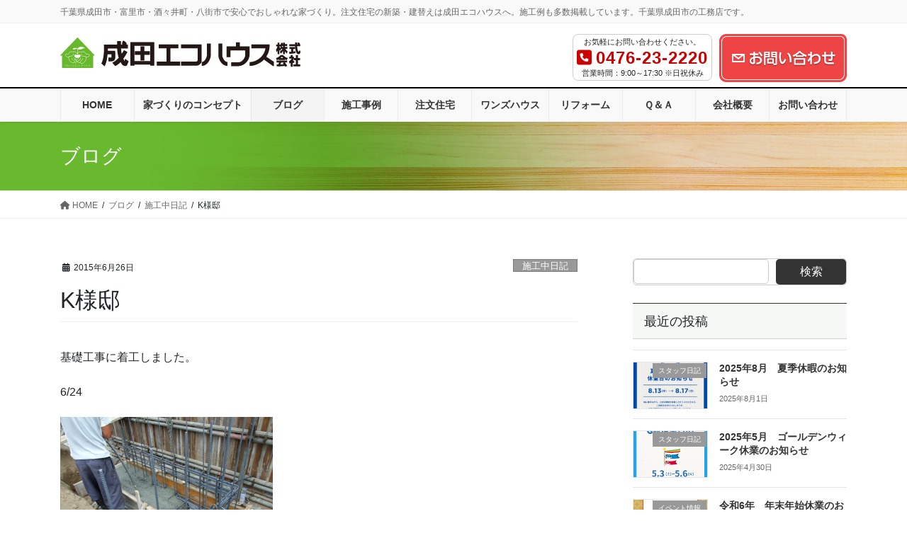

--- FILE ---
content_type: text/html; charset=UTF-8
request_url: https://www.n-ecohouse.co.jp/post-19197/
body_size: 20678
content:
<!DOCTYPE html>
<html dir="ltr" lang="ja" prefix="og: https://ogp.me/ns#">
<head>
<meta charset="utf-8">
<meta http-equiv="X-UA-Compatible" content="IE=edge">
<meta name="viewport" content="width=device-width, initial-scale=1">
<!-- Google tag (gtag.js) --><script async src="https://www.googletagmanager.com/gtag/js?id=UA-86080812-2"></script><script>window.dataLayer = window.dataLayer || [];function gtag(){dataLayer.push(arguments);}gtag('js', new Date());gtag('config', 'UA-86080812-2');</script>
<title>K様邸 | 千葉県成田市の注文住宅（工務店・ハウスメーカー・住宅メーカー）成田エコハウス</title>
	<style>img:is([sizes="auto" i], [sizes^="auto," i]) { contain-intrinsic-size: 3000px 1500px }</style>
	
		<!-- All in One SEO 4.8.1 - aioseo.com -->
	<meta name="description" content="基礎工事に着工しました。 6/24 6/25 6/26 日々、着々と" />
	<meta name="robots" content="max-snippet:-1, max-image-preview:large, max-video-preview:-1" />
	<meta name="author" content="ito"/>
	<link rel="canonical" href="https://www.n-ecohouse.co.jp/post-19197/" />
	<meta name="generator" content="All in One SEO (AIOSEO) 4.8.1" />
		<meta property="og:locale" content="ja_JP" />
		<meta property="og:site_name" content="千葉県成田市の注文住宅（工務店・ハウスメーカー・住宅メーカー）成田エコハウス | 千葉県成田市・富里市・酒々井町・八街市で安心でおしゃれな家づくり。注文住宅の新築・建替えは成田エコハウスへ。施工例も多数掲載しています。千葉県成田市の工務店です。" />
		<meta property="og:type" content="article" />
		<meta property="og:title" content="K様邸 | 千葉県成田市の注文住宅（工務店・ハウスメーカー・住宅メーカー）成田エコハウス" />
		<meta property="og:description" content="基礎工事に着工しました。 6/24 6/25 6/26 日々、着々と" />
		<meta property="og:url" content="https://www.n-ecohouse.co.jp/post-19197/" />
		<meta property="article:published_time" content="2015-06-26T05:00:48+00:00" />
		<meta property="article:modified_time" content="2020-09-30T03:00:38+00:00" />
		<meta name="twitter:card" content="summary" />
		<meta name="twitter:title" content="K様邸 | 千葉県成田市の注文住宅（工務店・ハウスメーカー・住宅メーカー）成田エコハウス" />
		<meta name="twitter:description" content="基礎工事に着工しました。 6/24 6/25 6/26 日々、着々と" />
		<script type="application/ld+json" class="aioseo-schema">
			{"@context":"https:\/\/schema.org","@graph":[{"@type":"Article","@id":"https:\/\/www.n-ecohouse.co.jp\/post-19197\/#article","name":"K\u69d8\u90b8 | \u5343\u8449\u770c\u6210\u7530\u5e02\u306e\u6ce8\u6587\u4f4f\u5b85\uff08\u5de5\u52d9\u5e97\u30fb\u30cf\u30a6\u30b9\u30e1\u30fc\u30ab\u30fc\u30fb\u4f4f\u5b85\u30e1\u30fc\u30ab\u30fc\uff09\u6210\u7530\u30a8\u30b3\u30cf\u30a6\u30b9","headline":"K\u69d8\u90b8","author":{"@id":"https:\/\/www.n-ecohouse.co.jp\/author\/ito\/#author"},"publisher":{"@id":"https:\/\/www.n-ecohouse.co.jp\/#organization"},"image":{"@type":"ImageObject","url":"https:\/\/www.n-ecohouse.co.jp\/neco\/wp-content\/uploads\/2020\/05\/kiso-1.png","width":813,"height":608},"datePublished":"2015-06-26T14:00:48+09:00","dateModified":"2020-09-30T12:00:38+09:00","inLanguage":"ja","mainEntityOfPage":{"@id":"https:\/\/www.n-ecohouse.co.jp\/post-19197\/#webpage"},"isPartOf":{"@id":"https:\/\/www.n-ecohouse.co.jp\/post-19197\/#webpage"},"articleSection":"\u65bd\u5de5\u4e2d\u65e5\u8a18, \u6210\u7530\u5e02\u3000\uff2b\u69d8\u90b8, \u65bd\u5de5\u4e8b\u4f8b\uff08\u90b8\u5b85\u5225\uff09"},{"@type":"BreadcrumbList","@id":"https:\/\/www.n-ecohouse.co.jp\/post-19197\/#breadcrumblist","itemListElement":[{"@type":"ListItem","@id":"https:\/\/www.n-ecohouse.co.jp\/#listItem","position":1,"name":"\u5bb6","item":"https:\/\/www.n-ecohouse.co.jp\/","nextItem":{"@type":"ListItem","@id":"https:\/\/www.n-ecohouse.co.jp\/post-19197\/#listItem","name":"K\u69d8\u90b8"}},{"@type":"ListItem","@id":"https:\/\/www.n-ecohouse.co.jp\/post-19197\/#listItem","position":2,"name":"K\u69d8\u90b8","previousItem":{"@type":"ListItem","@id":"https:\/\/www.n-ecohouse.co.jp\/#listItem","name":"\u5bb6"}}]},{"@type":"Organization","@id":"https:\/\/www.n-ecohouse.co.jp\/#organization","name":"\u6210\u7530\u30a8\u30b3\u30cf\u30a6\u30b9\u682a\u5f0f\u4f1a\u793e","description":"\u5343\u8449\u770c\u6210\u7530\u5e02\u30fb\u5bcc\u91cc\u5e02\u30fb\u9152\u3005\u4e95\u753a\u30fb\u516b\u8857\u5e02\u3067\u5b89\u5fc3\u3067\u304a\u3057\u3083\u308c\u306a\u5bb6\u3065\u304f\u308a\u3002\u6ce8\u6587\u4f4f\u5b85\u306e\u65b0\u7bc9\u30fb\u5efa\u66ff\u3048\u306f\u6210\u7530\u30a8\u30b3\u30cf\u30a6\u30b9\u3078\u3002\u65bd\u5de5\u4f8b\u3082\u591a\u6570\u63b2\u8f09\u3057\u3066\u3044\u307e\u3059\u3002\u5343\u8449\u770c\u6210\u7530\u5e02\u306e\u5de5\u52d9\u5e97\u3067\u3059\u3002","url":"https:\/\/www.n-ecohouse.co.jp\/","logo":{"@type":"ImageObject","url":"https:\/\/www.n-ecohouse.co.jp\/neco\/wp-content\/uploads\/2020\/05\/top-logo.png","@id":"https:\/\/www.n-ecohouse.co.jp\/post-19197\/#organizationLogo","width":339,"height":43,"caption":"\u6210\u7530\u30a8\u30b3\u30cf\u30a6\u30b9\u682a\u5f0f\u4f1a\u793e"},"image":{"@id":"https:\/\/www.n-ecohouse.co.jp\/post-19197\/#organizationLogo"}},{"@type":"Person","@id":"https:\/\/www.n-ecohouse.co.jp\/author\/ito\/#author","url":"https:\/\/www.n-ecohouse.co.jp\/author\/ito\/","name":"ito"},{"@type":"WebPage","@id":"https:\/\/www.n-ecohouse.co.jp\/post-19197\/#webpage","url":"https:\/\/www.n-ecohouse.co.jp\/post-19197\/","name":"K\u69d8\u90b8 | \u5343\u8449\u770c\u6210\u7530\u5e02\u306e\u6ce8\u6587\u4f4f\u5b85\uff08\u5de5\u52d9\u5e97\u30fb\u30cf\u30a6\u30b9\u30e1\u30fc\u30ab\u30fc\u30fb\u4f4f\u5b85\u30e1\u30fc\u30ab\u30fc\uff09\u6210\u7530\u30a8\u30b3\u30cf\u30a6\u30b9","description":"\u57fa\u790e\u5de5\u4e8b\u306b\u7740\u5de5\u3057\u307e\u3057\u305f\u3002 6\/24 6\/25 6\/26 \u65e5\u3005\u3001\u7740\u3005\u3068","inLanguage":"ja","isPartOf":{"@id":"https:\/\/www.n-ecohouse.co.jp\/#website"},"breadcrumb":{"@id":"https:\/\/www.n-ecohouse.co.jp\/post-19197\/#breadcrumblist"},"author":{"@id":"https:\/\/www.n-ecohouse.co.jp\/author\/ito\/#author"},"creator":{"@id":"https:\/\/www.n-ecohouse.co.jp\/author\/ito\/#author"},"image":{"@type":"ImageObject","url":"https:\/\/www.n-ecohouse.co.jp\/neco\/wp-content\/uploads\/2020\/05\/kiso-1.png","@id":"https:\/\/www.n-ecohouse.co.jp\/post-19197\/#mainImage","width":813,"height":608},"primaryImageOfPage":{"@id":"https:\/\/www.n-ecohouse.co.jp\/post-19197\/#mainImage"},"datePublished":"2015-06-26T14:00:48+09:00","dateModified":"2020-09-30T12:00:38+09:00"},{"@type":"WebSite","@id":"https:\/\/www.n-ecohouse.co.jp\/#website","url":"https:\/\/www.n-ecohouse.co.jp\/","name":"\u5343\u8449\u770c\u6210\u7530\u5e02\u306e\u6ce8\u6587\u4f4f\u5b85\uff08\u5de5\u52d9\u5e97\u30fb\u30cf\u30a6\u30b9\u30e1\u30fc\u30ab\u30fc\u30fb\u4f4f\u5b85\u30e1\u30fc\u30ab\u30fc\uff09\u6210\u7530\u30a8\u30b3\u30cf\u30a6\u30b9","description":"\u5343\u8449\u770c\u6210\u7530\u5e02\u30fb\u5bcc\u91cc\u5e02\u30fb\u9152\u3005\u4e95\u753a\u30fb\u516b\u8857\u5e02\u3067\u5b89\u5fc3\u3067\u304a\u3057\u3083\u308c\u306a\u5bb6\u3065\u304f\u308a\u3002\u6ce8\u6587\u4f4f\u5b85\u306e\u65b0\u7bc9\u30fb\u5efa\u66ff\u3048\u306f\u6210\u7530\u30a8\u30b3\u30cf\u30a6\u30b9\u3078\u3002\u65bd\u5de5\u4f8b\u3082\u591a\u6570\u63b2\u8f09\u3057\u3066\u3044\u307e\u3059\u3002\u5343\u8449\u770c\u6210\u7530\u5e02\u306e\u5de5\u52d9\u5e97\u3067\u3059\u3002","inLanguage":"ja","publisher":{"@id":"https:\/\/www.n-ecohouse.co.jp\/#organization"}}]}
		</script>
		<!-- All in One SEO -->

<link rel="alternate" type="application/rss+xml" title="千葉県成田市の注文住宅（工務店・ハウスメーカー・住宅メーカー）成田エコハウス &raquo; フィード" href="https://www.n-ecohouse.co.jp/feed/" />
<link rel="alternate" type="application/rss+xml" title="千葉県成田市の注文住宅（工務店・ハウスメーカー・住宅メーカー）成田エコハウス &raquo; コメントフィード" href="https://www.n-ecohouse.co.jp/comments/feed/" />
<script type="text/javascript">
/* <![CDATA[ */
window._wpemojiSettings = {"baseUrl":"https:\/\/s.w.org\/images\/core\/emoji\/15.0.3\/72x72\/","ext":".png","svgUrl":"https:\/\/s.w.org\/images\/core\/emoji\/15.0.3\/svg\/","svgExt":".svg","source":{"concatemoji":"https:\/\/www.n-ecohouse.co.jp\/neco\/wp-includes\/js\/wp-emoji-release.min.js?ver=6.7.4"}};
/*! This file is auto-generated */
!function(i,n){var o,s,e;function c(e){try{var t={supportTests:e,timestamp:(new Date).valueOf()};sessionStorage.setItem(o,JSON.stringify(t))}catch(e){}}function p(e,t,n){e.clearRect(0,0,e.canvas.width,e.canvas.height),e.fillText(t,0,0);var t=new Uint32Array(e.getImageData(0,0,e.canvas.width,e.canvas.height).data),r=(e.clearRect(0,0,e.canvas.width,e.canvas.height),e.fillText(n,0,0),new Uint32Array(e.getImageData(0,0,e.canvas.width,e.canvas.height).data));return t.every(function(e,t){return e===r[t]})}function u(e,t,n){switch(t){case"flag":return n(e,"\ud83c\udff3\ufe0f\u200d\u26a7\ufe0f","\ud83c\udff3\ufe0f\u200b\u26a7\ufe0f")?!1:!n(e,"\ud83c\uddfa\ud83c\uddf3","\ud83c\uddfa\u200b\ud83c\uddf3")&&!n(e,"\ud83c\udff4\udb40\udc67\udb40\udc62\udb40\udc65\udb40\udc6e\udb40\udc67\udb40\udc7f","\ud83c\udff4\u200b\udb40\udc67\u200b\udb40\udc62\u200b\udb40\udc65\u200b\udb40\udc6e\u200b\udb40\udc67\u200b\udb40\udc7f");case"emoji":return!n(e,"\ud83d\udc26\u200d\u2b1b","\ud83d\udc26\u200b\u2b1b")}return!1}function f(e,t,n){var r="undefined"!=typeof WorkerGlobalScope&&self instanceof WorkerGlobalScope?new OffscreenCanvas(300,150):i.createElement("canvas"),a=r.getContext("2d",{willReadFrequently:!0}),o=(a.textBaseline="top",a.font="600 32px Arial",{});return e.forEach(function(e){o[e]=t(a,e,n)}),o}function t(e){var t=i.createElement("script");t.src=e,t.defer=!0,i.head.appendChild(t)}"undefined"!=typeof Promise&&(o="wpEmojiSettingsSupports",s=["flag","emoji"],n.supports={everything:!0,everythingExceptFlag:!0},e=new Promise(function(e){i.addEventListener("DOMContentLoaded",e,{once:!0})}),new Promise(function(t){var n=function(){try{var e=JSON.parse(sessionStorage.getItem(o));if("object"==typeof e&&"number"==typeof e.timestamp&&(new Date).valueOf()<e.timestamp+604800&&"object"==typeof e.supportTests)return e.supportTests}catch(e){}return null}();if(!n){if("undefined"!=typeof Worker&&"undefined"!=typeof OffscreenCanvas&&"undefined"!=typeof URL&&URL.createObjectURL&&"undefined"!=typeof Blob)try{var e="postMessage("+f.toString()+"("+[JSON.stringify(s),u.toString(),p.toString()].join(",")+"));",r=new Blob([e],{type:"text/javascript"}),a=new Worker(URL.createObjectURL(r),{name:"wpTestEmojiSupports"});return void(a.onmessage=function(e){c(n=e.data),a.terminate(),t(n)})}catch(e){}c(n=f(s,u,p))}t(n)}).then(function(e){for(var t in e)n.supports[t]=e[t],n.supports.everything=n.supports.everything&&n.supports[t],"flag"!==t&&(n.supports.everythingExceptFlag=n.supports.everythingExceptFlag&&n.supports[t]);n.supports.everythingExceptFlag=n.supports.everythingExceptFlag&&!n.supports.flag,n.DOMReady=!1,n.readyCallback=function(){n.DOMReady=!0}}).then(function(){return e}).then(function(){var e;n.supports.everything||(n.readyCallback(),(e=n.source||{}).concatemoji?t(e.concatemoji):e.wpemoji&&e.twemoji&&(t(e.twemoji),t(e.wpemoji)))}))}((window,document),window._wpemojiSettings);
/* ]]> */
</script>
<link rel='stylesheet' id='vkExUnit_common_style-css' href='https://www.n-ecohouse.co.jp/neco/wp-content/plugins/vk-all-in-one-expansion-unit/assets/css/vkExUnit_style.css?ver=9.97.2.1' type='text/css' media='all' />
<style id='vkExUnit_common_style-inline-css' type='text/css'>
.veu_promotion-alert__content--text { border: 1px solid rgba(0,0,0,0.125); padding: 0.5em 1em; border-radius: var(--vk-size-radius); margin-bottom: var(--vk-margin-block-bottom); font-size: 0.875rem; } /* Alert Content部分に段落タグを入れた場合に最後の段落の余白を0にする */ .veu_promotion-alert__content--text p:last-of-type{ margin-bottom:0; margin-top: 0; }
:root {--ver_page_top_button_url:url(https://www.n-ecohouse.co.jp/neco/wp-content/plugins/vk-all-in-one-expansion-unit/assets/images/to-top-btn-icon.svg);}@font-face {font-weight: normal;font-style: normal;font-family: "vk_sns";src: url("https://www.n-ecohouse.co.jp/neco/wp-content/plugins/vk-all-in-one-expansion-unit/inc/sns/icons/fonts/vk_sns.eot?-bq20cj");src: url("https://www.n-ecohouse.co.jp/neco/wp-content/plugins/vk-all-in-one-expansion-unit/inc/sns/icons/fonts/vk_sns.eot?#iefix-bq20cj") format("embedded-opentype"),url("https://www.n-ecohouse.co.jp/neco/wp-content/plugins/vk-all-in-one-expansion-unit/inc/sns/icons/fonts/vk_sns.woff?-bq20cj") format("woff"),url("https://www.n-ecohouse.co.jp/neco/wp-content/plugins/vk-all-in-one-expansion-unit/inc/sns/icons/fonts/vk_sns.ttf?-bq20cj") format("truetype"),url("https://www.n-ecohouse.co.jp/neco/wp-content/plugins/vk-all-in-one-expansion-unit/inc/sns/icons/fonts/vk_sns.svg?-bq20cj#vk_sns") format("svg");}
</style>
<style id='wp-emoji-styles-inline-css' type='text/css'>

	img.wp-smiley, img.emoji {
		display: inline !important;
		border: none !important;
		box-shadow: none !important;
		height: 1em !important;
		width: 1em !important;
		margin: 0 0.07em !important;
		vertical-align: -0.1em !important;
		background: none !important;
		padding: 0 !important;
	}
</style>
<link rel='stylesheet' id='wp-block-library-css' href='https://www.n-ecohouse.co.jp/neco/wp-includes/css/dist/block-library/style.min.css?ver=6.7.4' type='text/css' media='all' />
<style id='wp-block-library-inline-css' type='text/css'>
/* VK Color Palettes */
</style>
<link rel='stylesheet' id='vk-blocks/alert-css' href='https://www.n-ecohouse.co.jp/neco/wp-content/plugins/vk-blocks-pro/build/alert/style.css?ver=1.72.1.0' type='text/css' media='all' />
<link rel='stylesheet' id='vk-blocks/ancestor-page-list-css' href='https://www.n-ecohouse.co.jp/neco/wp-content/plugins/vk-blocks-pro/build/ancestor-page-list/style.css?ver=1.72.1.0' type='text/css' media='all' />
<link rel='stylesheet' id='vk-blocks/balloon-css' href='https://www.n-ecohouse.co.jp/neco/wp-content/plugins/vk-blocks-pro/build/balloon/style.css?ver=1.72.1.0' type='text/css' media='all' />
<link rel='stylesheet' id='vk-blocks/border-box-css' href='https://www.n-ecohouse.co.jp/neco/wp-content/plugins/vk-blocks-pro/build/border-box/style.css?ver=1.72.1.0' type='text/css' media='all' />
<link rel='stylesheet' id='vk-blocks/button-css' href='https://www.n-ecohouse.co.jp/neco/wp-content/plugins/vk-blocks-pro/build/button/style.css?ver=1.72.1.0' type='text/css' media='all' />
<link rel='stylesheet' id='vk-blocks/faq-css' href='https://www.n-ecohouse.co.jp/neco/wp-content/plugins/vk-blocks-pro/build/faq/style.css?ver=1.72.1.0' type='text/css' media='all' />
<link rel='stylesheet' id='vk-blocks/flow-css' href='https://www.n-ecohouse.co.jp/neco/wp-content/plugins/vk-blocks-pro/build/flow/style.css?ver=1.72.1.0' type='text/css' media='all' />
<link rel='stylesheet' id='vk-blocks/heading-css' href='https://www.n-ecohouse.co.jp/neco/wp-content/plugins/vk-blocks-pro/build/heading/style.css?ver=1.72.1.0' type='text/css' media='all' />
<link rel='stylesheet' id='vk-blocks/icon-css' href='https://www.n-ecohouse.co.jp/neco/wp-content/plugins/vk-blocks-pro/build/icon/style.css?ver=1.72.1.0' type='text/css' media='all' />
<link rel='stylesheet' id='vk-blocks/icon-outer-css' href='https://www.n-ecohouse.co.jp/neco/wp-content/plugins/vk-blocks-pro/build/icon-outer/style.css?ver=1.72.1.0' type='text/css' media='all' />
<link rel='stylesheet' id='vk-blocks/pr-blocks-css' href='https://www.n-ecohouse.co.jp/neco/wp-content/plugins/vk-blocks-pro/build/pr-blocks/style.css?ver=1.72.1.0' type='text/css' media='all' />
<link rel='stylesheet' id='vk-blocks/pr-content-css' href='https://www.n-ecohouse.co.jp/neco/wp-content/plugins/vk-blocks-pro/build/pr-content/style.css?ver=1.72.1.0' type='text/css' media='all' />
<link rel='stylesheet' id='vk-swiper-style-css' href='https://www.n-ecohouse.co.jp/neco/wp-content/plugins/vk-blocks-pro/vendor/vektor-inc/vk-swiper/src/assets/css/swiper-bundle.min.css?ver=11.0.2' type='text/css' media='all' />
<link rel='stylesheet' id='vk-blocks/slider-css' href='https://www.n-ecohouse.co.jp/neco/wp-content/plugins/vk-blocks-pro/build/slider/style.css?ver=1.72.1.0' type='text/css' media='all' />
<link rel='stylesheet' id='vk-blocks/slider-item-css' href='https://www.n-ecohouse.co.jp/neco/wp-content/plugins/vk-blocks-pro/build/slider-item/style.css?ver=1.72.1.0' type='text/css' media='all' />
<link rel='stylesheet' id='vk-blocks/spacer-css' href='https://www.n-ecohouse.co.jp/neco/wp-content/plugins/vk-blocks-pro/build/spacer/style.css?ver=1.72.1.0' type='text/css' media='all' />
<link rel='stylesheet' id='vk-blocks/staff-css' href='https://www.n-ecohouse.co.jp/neco/wp-content/plugins/vk-blocks-pro/build/staff/style.css?ver=1.72.1.0' type='text/css' media='all' />
<link rel='stylesheet' id='vk-blocks/accordion-css' href='https://www.n-ecohouse.co.jp/neco/wp-content/plugins/vk-blocks-pro/build/_pro/accordion/style.css?ver=1.72.1.0' type='text/css' media='all' />
<link rel='stylesheet' id='vk-blocks/animation-css' href='https://www.n-ecohouse.co.jp/neco/wp-content/plugins/vk-blocks-pro/build/_pro/animation/style.css?ver=1.72.1.0' type='text/css' media='all' />
<link rel='stylesheet' id='vk-blocks/breadcrumb-css' href='https://www.n-ecohouse.co.jp/neco/wp-content/plugins/vk-blocks-pro/build/_pro/breadcrumb/style.css?ver=1.72.1.0' type='text/css' media='all' />
<link rel='stylesheet' id='vk-blocks/blog-card-css' href='https://www.n-ecohouse.co.jp/neco/wp-content/plugins/vk-blocks-pro/build/_pro/blog-card/style.css?ver=1.72.1.0' type='text/css' media='all' />
<link rel='stylesheet' id='vk-blocks/blog-card-featured-image-css' href='https://www.n-ecohouse.co.jp/neco/wp-content/plugins/vk-blocks-pro/build/_pro/blog-card-featured-image/style.css?ver=1.72.1.0' type='text/css' media='all' />
<link rel='stylesheet' id='vk-blocks/blog-card-excerpt-css' href='https://www.n-ecohouse.co.jp/neco/wp-content/plugins/vk-blocks-pro/build/_pro/blog-card-excerpt/style.css?ver=1.72.1.0' type='text/css' media='all' />
<link rel='stylesheet' id='vk-blocks/blog-card-site-logo-css' href='https://www.n-ecohouse.co.jp/neco/wp-content/plugins/vk-blocks-pro/build/_pro/blog-card-site-logo/style.css?ver=1.72.1.0' type='text/css' media='all' />
<link rel='stylesheet' id='vk-blocks/button-outer-css' href='https://www.n-ecohouse.co.jp/neco/wp-content/plugins/vk-blocks-pro/build/_pro/button-outer/style.css?ver=1.72.1.0' type='text/css' media='all' />
<link rel='stylesheet' id='vk-blocks/card-css' href='https://www.n-ecohouse.co.jp/neco/wp-content/plugins/vk-blocks-pro/build/_pro/card/style.css?ver=1.72.1.0' type='text/css' media='all' />
<link rel='stylesheet' id='vk-blocks/card-item-css' href='https://www.n-ecohouse.co.jp/neco/wp-content/plugins/vk-blocks-pro/build/_pro/card-item/style.css?ver=1.72.1.0' type='text/css' media='all' />
<link rel='stylesheet' id='vk-blocks/child-page-css' href='https://www.n-ecohouse.co.jp/neco/wp-content/plugins/vk-blocks-pro/build/_pro/child-page/style.css?ver=1.72.1.0' type='text/css' media='all' />
<link rel='stylesheet' id='vk-blocks/dynamic-text-css' href='https://www.n-ecohouse.co.jp/neco/wp-content/plugins/vk-blocks-pro/build/_pro/dynamic-text/style.css?ver=1.72.1.0' type='text/css' media='all' />
<link rel='stylesheet' id='vk-blocks/grid-column-css' href='https://www.n-ecohouse.co.jp/neco/wp-content/plugins/vk-blocks-pro/build/_pro/grid-column/style.css?ver=1.72.1.0' type='text/css' media='all' />
<link rel='stylesheet' id='vk-blocks/grid-column-item-css' href='https://www.n-ecohouse.co.jp/neco/wp-content/plugins/vk-blocks-pro/build/_pro/grid-column-item/style.css?ver=1.72.1.0' type='text/css' media='all' />
<link rel='stylesheet' id='vk-blocks/gridcolcard-css' href='https://www.n-ecohouse.co.jp/neco/wp-content/plugins/vk-blocks-pro/build/_pro/gridcolcard/style.css?ver=1.72.1.0' type='text/css' media='all' />
<link rel='stylesheet' id='vk-blocks/icon-card-css' href='https://www.n-ecohouse.co.jp/neco/wp-content/plugins/vk-blocks-pro/build/_pro/icon-card/style.css?ver=1.72.1.0' type='text/css' media='all' />
<link rel='stylesheet' id='vk-blocks/icon-card-item-css' href='https://www.n-ecohouse.co.jp/neco/wp-content/plugins/vk-blocks-pro/build/_pro/icon-card-item/style.css?ver=1.72.1.0' type='text/css' media='all' />
<link rel='stylesheet' id='vk-blocks/outer-css' href='https://www.n-ecohouse.co.jp/neco/wp-content/plugins/vk-blocks-pro/build/_pro/outer/style.css?ver=1.72.1.0' type='text/css' media='all' />
<link rel='stylesheet' id='vk-blocks/post-new-badge-css' href='https://www.n-ecohouse.co.jp/neco/wp-content/plugins/vk-blocks-pro/build/_pro/post-new-badge/style.css?ver=1.72.1.0' type='text/css' media='all' />
<link rel='stylesheet' id='vk-blocks/post-category-badge-css' href='https://www.n-ecohouse.co.jp/neco/wp-content/plugins/vk-blocks-pro/build/_pro/post-category-badge/style.css?ver=1.72.1.0' type='text/css' media='all' />
<link rel='stylesheet' id='vk-blocks/step-css' href='https://www.n-ecohouse.co.jp/neco/wp-content/plugins/vk-blocks-pro/build/_pro/step/style.css?ver=1.72.1.0' type='text/css' media='all' />
<link rel='stylesheet' id='vk-blocks/step-item-css' href='https://www.n-ecohouse.co.jp/neco/wp-content/plugins/vk-blocks-pro/build/_pro/step-item/style.css?ver=1.72.1.0' type='text/css' media='all' />
<link rel='stylesheet' id='vk-blocks/table-of-contents-new-css' href='https://www.n-ecohouse.co.jp/neco/wp-content/plugins/vk-blocks-pro/build/_pro/table-of-contents-new/style.css?ver=1.72.1.0' type='text/css' media='all' />
<link rel='stylesheet' id='vk-blocks/taxonomy-css' href='https://www.n-ecohouse.co.jp/neco/wp-content/plugins/vk-blocks-pro/build/_pro/taxonomy/style.css?ver=1.72.1.0' type='text/css' media='all' />
<link rel='stylesheet' id='vk-blocks/timeline-item-css' href='https://www.n-ecohouse.co.jp/neco/wp-content/plugins/vk-blocks-pro/build/_pro/timeline-item/style.css?ver=1.72.1.0' type='text/css' media='all' />
<style id='classic-theme-styles-inline-css' type='text/css'>
/*! This file is auto-generated */
.wp-block-button__link{color:#fff;background-color:#32373c;border-radius:9999px;box-shadow:none;text-decoration:none;padding:calc(.667em + 2px) calc(1.333em + 2px);font-size:1.125em}.wp-block-file__button{background:#32373c;color:#fff;text-decoration:none}
</style>
<style id='global-styles-inline-css' type='text/css'>
:root{--wp--preset--aspect-ratio--square: 1;--wp--preset--aspect-ratio--4-3: 4/3;--wp--preset--aspect-ratio--3-4: 3/4;--wp--preset--aspect-ratio--3-2: 3/2;--wp--preset--aspect-ratio--2-3: 2/3;--wp--preset--aspect-ratio--16-9: 16/9;--wp--preset--aspect-ratio--9-16: 9/16;--wp--preset--color--black: #000000;--wp--preset--color--cyan-bluish-gray: #abb8c3;--wp--preset--color--white: #ffffff;--wp--preset--color--pale-pink: #f78da7;--wp--preset--color--vivid-red: #cf2e2e;--wp--preset--color--luminous-vivid-orange: #ff6900;--wp--preset--color--luminous-vivid-amber: #fcb900;--wp--preset--color--light-green-cyan: #7bdcb5;--wp--preset--color--vivid-green-cyan: #00d084;--wp--preset--color--pale-cyan-blue: #8ed1fc;--wp--preset--color--vivid-cyan-blue: #0693e3;--wp--preset--color--vivid-purple: #9b51e0;--wp--preset--gradient--vivid-cyan-blue-to-vivid-purple: linear-gradient(135deg,rgba(6,147,227,1) 0%,rgb(155,81,224) 100%);--wp--preset--gradient--light-green-cyan-to-vivid-green-cyan: linear-gradient(135deg,rgb(122,220,180) 0%,rgb(0,208,130) 100%);--wp--preset--gradient--luminous-vivid-amber-to-luminous-vivid-orange: linear-gradient(135deg,rgba(252,185,0,1) 0%,rgba(255,105,0,1) 100%);--wp--preset--gradient--luminous-vivid-orange-to-vivid-red: linear-gradient(135deg,rgba(255,105,0,1) 0%,rgb(207,46,46) 100%);--wp--preset--gradient--very-light-gray-to-cyan-bluish-gray: linear-gradient(135deg,rgb(238,238,238) 0%,rgb(169,184,195) 100%);--wp--preset--gradient--cool-to-warm-spectrum: linear-gradient(135deg,rgb(74,234,220) 0%,rgb(151,120,209) 20%,rgb(207,42,186) 40%,rgb(238,44,130) 60%,rgb(251,105,98) 80%,rgb(254,248,76) 100%);--wp--preset--gradient--blush-light-purple: linear-gradient(135deg,rgb(255,206,236) 0%,rgb(152,150,240) 100%);--wp--preset--gradient--blush-bordeaux: linear-gradient(135deg,rgb(254,205,165) 0%,rgb(254,45,45) 50%,rgb(107,0,62) 100%);--wp--preset--gradient--luminous-dusk: linear-gradient(135deg,rgb(255,203,112) 0%,rgb(199,81,192) 50%,rgb(65,88,208) 100%);--wp--preset--gradient--pale-ocean: linear-gradient(135deg,rgb(255,245,203) 0%,rgb(182,227,212) 50%,rgb(51,167,181) 100%);--wp--preset--gradient--electric-grass: linear-gradient(135deg,rgb(202,248,128) 0%,rgb(113,206,126) 100%);--wp--preset--gradient--midnight: linear-gradient(135deg,rgb(2,3,129) 0%,rgb(40,116,252) 100%);--wp--preset--font-size--small: 13px;--wp--preset--font-size--medium: 20px;--wp--preset--font-size--large: 36px;--wp--preset--font-size--x-large: 42px;--wp--preset--spacing--20: 0.44rem;--wp--preset--spacing--30: 0.67rem;--wp--preset--spacing--40: 1rem;--wp--preset--spacing--50: 1.5rem;--wp--preset--spacing--60: 2.25rem;--wp--preset--spacing--70: 3.38rem;--wp--preset--spacing--80: 5.06rem;--wp--preset--shadow--natural: 6px 6px 9px rgba(0, 0, 0, 0.2);--wp--preset--shadow--deep: 12px 12px 50px rgba(0, 0, 0, 0.4);--wp--preset--shadow--sharp: 6px 6px 0px rgba(0, 0, 0, 0.2);--wp--preset--shadow--outlined: 6px 6px 0px -3px rgba(255, 255, 255, 1), 6px 6px rgba(0, 0, 0, 1);--wp--preset--shadow--crisp: 6px 6px 0px rgba(0, 0, 0, 1);}:where(.is-layout-flex){gap: 0.5em;}:where(.is-layout-grid){gap: 0.5em;}body .is-layout-flex{display: flex;}.is-layout-flex{flex-wrap: wrap;align-items: center;}.is-layout-flex > :is(*, div){margin: 0;}body .is-layout-grid{display: grid;}.is-layout-grid > :is(*, div){margin: 0;}:where(.wp-block-columns.is-layout-flex){gap: 2em;}:where(.wp-block-columns.is-layout-grid){gap: 2em;}:where(.wp-block-post-template.is-layout-flex){gap: 1.25em;}:where(.wp-block-post-template.is-layout-grid){gap: 1.25em;}.has-black-color{color: var(--wp--preset--color--black) !important;}.has-cyan-bluish-gray-color{color: var(--wp--preset--color--cyan-bluish-gray) !important;}.has-white-color{color: var(--wp--preset--color--white) !important;}.has-pale-pink-color{color: var(--wp--preset--color--pale-pink) !important;}.has-vivid-red-color{color: var(--wp--preset--color--vivid-red) !important;}.has-luminous-vivid-orange-color{color: var(--wp--preset--color--luminous-vivid-orange) !important;}.has-luminous-vivid-amber-color{color: var(--wp--preset--color--luminous-vivid-amber) !important;}.has-light-green-cyan-color{color: var(--wp--preset--color--light-green-cyan) !important;}.has-vivid-green-cyan-color{color: var(--wp--preset--color--vivid-green-cyan) !important;}.has-pale-cyan-blue-color{color: var(--wp--preset--color--pale-cyan-blue) !important;}.has-vivid-cyan-blue-color{color: var(--wp--preset--color--vivid-cyan-blue) !important;}.has-vivid-purple-color{color: var(--wp--preset--color--vivid-purple) !important;}.has-black-background-color{background-color: var(--wp--preset--color--black) !important;}.has-cyan-bluish-gray-background-color{background-color: var(--wp--preset--color--cyan-bluish-gray) !important;}.has-white-background-color{background-color: var(--wp--preset--color--white) !important;}.has-pale-pink-background-color{background-color: var(--wp--preset--color--pale-pink) !important;}.has-vivid-red-background-color{background-color: var(--wp--preset--color--vivid-red) !important;}.has-luminous-vivid-orange-background-color{background-color: var(--wp--preset--color--luminous-vivid-orange) !important;}.has-luminous-vivid-amber-background-color{background-color: var(--wp--preset--color--luminous-vivid-amber) !important;}.has-light-green-cyan-background-color{background-color: var(--wp--preset--color--light-green-cyan) !important;}.has-vivid-green-cyan-background-color{background-color: var(--wp--preset--color--vivid-green-cyan) !important;}.has-pale-cyan-blue-background-color{background-color: var(--wp--preset--color--pale-cyan-blue) !important;}.has-vivid-cyan-blue-background-color{background-color: var(--wp--preset--color--vivid-cyan-blue) !important;}.has-vivid-purple-background-color{background-color: var(--wp--preset--color--vivid-purple) !important;}.has-black-border-color{border-color: var(--wp--preset--color--black) !important;}.has-cyan-bluish-gray-border-color{border-color: var(--wp--preset--color--cyan-bluish-gray) !important;}.has-white-border-color{border-color: var(--wp--preset--color--white) !important;}.has-pale-pink-border-color{border-color: var(--wp--preset--color--pale-pink) !important;}.has-vivid-red-border-color{border-color: var(--wp--preset--color--vivid-red) !important;}.has-luminous-vivid-orange-border-color{border-color: var(--wp--preset--color--luminous-vivid-orange) !important;}.has-luminous-vivid-amber-border-color{border-color: var(--wp--preset--color--luminous-vivid-amber) !important;}.has-light-green-cyan-border-color{border-color: var(--wp--preset--color--light-green-cyan) !important;}.has-vivid-green-cyan-border-color{border-color: var(--wp--preset--color--vivid-green-cyan) !important;}.has-pale-cyan-blue-border-color{border-color: var(--wp--preset--color--pale-cyan-blue) !important;}.has-vivid-cyan-blue-border-color{border-color: var(--wp--preset--color--vivid-cyan-blue) !important;}.has-vivid-purple-border-color{border-color: var(--wp--preset--color--vivid-purple) !important;}.has-vivid-cyan-blue-to-vivid-purple-gradient-background{background: var(--wp--preset--gradient--vivid-cyan-blue-to-vivid-purple) !important;}.has-light-green-cyan-to-vivid-green-cyan-gradient-background{background: var(--wp--preset--gradient--light-green-cyan-to-vivid-green-cyan) !important;}.has-luminous-vivid-amber-to-luminous-vivid-orange-gradient-background{background: var(--wp--preset--gradient--luminous-vivid-amber-to-luminous-vivid-orange) !important;}.has-luminous-vivid-orange-to-vivid-red-gradient-background{background: var(--wp--preset--gradient--luminous-vivid-orange-to-vivid-red) !important;}.has-very-light-gray-to-cyan-bluish-gray-gradient-background{background: var(--wp--preset--gradient--very-light-gray-to-cyan-bluish-gray) !important;}.has-cool-to-warm-spectrum-gradient-background{background: var(--wp--preset--gradient--cool-to-warm-spectrum) !important;}.has-blush-light-purple-gradient-background{background: var(--wp--preset--gradient--blush-light-purple) !important;}.has-blush-bordeaux-gradient-background{background: var(--wp--preset--gradient--blush-bordeaux) !important;}.has-luminous-dusk-gradient-background{background: var(--wp--preset--gradient--luminous-dusk) !important;}.has-pale-ocean-gradient-background{background: var(--wp--preset--gradient--pale-ocean) !important;}.has-electric-grass-gradient-background{background: var(--wp--preset--gradient--electric-grass) !important;}.has-midnight-gradient-background{background: var(--wp--preset--gradient--midnight) !important;}.has-small-font-size{font-size: var(--wp--preset--font-size--small) !important;}.has-medium-font-size{font-size: var(--wp--preset--font-size--medium) !important;}.has-large-font-size{font-size: var(--wp--preset--font-size--large) !important;}.has-x-large-font-size{font-size: var(--wp--preset--font-size--x-large) !important;}
:where(.wp-block-post-template.is-layout-flex){gap: 1.25em;}:where(.wp-block-post-template.is-layout-grid){gap: 1.25em;}
:where(.wp-block-columns.is-layout-flex){gap: 2em;}:where(.wp-block-columns.is-layout-grid){gap: 2em;}
:root :where(.wp-block-pullquote){font-size: 1.5em;line-height: 1.6;}
</style>
<link rel='stylesheet' id='contact-form-7-css' href='https://www.n-ecohouse.co.jp/neco/wp-content/plugins/contact-form-7/includes/css/styles.css?ver=6.0.5' type='text/css' media='all' />
<link rel='stylesheet' id='foobox-free-min-css' href='https://www.n-ecohouse.co.jp/neco/wp-content/plugins/foobox-image-lightbox/free/css/foobox.free.min.css?ver=2.7.34' type='text/css' media='all' />
<link rel='stylesheet' id='veu-cta-css' href='https://www.n-ecohouse.co.jp/neco/wp-content/plugins/vk-all-in-one-expansion-unit/inc/call-to-action/package/assets/css/style.css?ver=9.97.2.1' type='text/css' media='all' />
<link rel='stylesheet' id='bootstrap-4-style-css' href='https://www.n-ecohouse.co.jp/neco/wp-content/themes/lightning-pro/library/bootstrap-4/css/bootstrap.min.css?ver=4.5.0' type='text/css' media='all' />
<link rel='stylesheet' id='lightning-common-style-css' href='https://www.n-ecohouse.co.jp/neco/wp-content/themes/lightning-pro/assets/css/common.css?ver=8.21.0' type='text/css' media='all' />
<style id='lightning-common-style-inline-css' type='text/css'>
/* vk-mobile-nav */:root {--vk-mobile-nav-menu-btn-bg-src: url("https://www.n-ecohouse.co.jp/neco/wp-content/themes/lightning-pro/inc/vk-mobile-nav/package/images/vk-menu-btn-black.svg");--vk-mobile-nav-menu-btn-close-bg-src: url("https://www.n-ecohouse.co.jp/neco/wp-content/themes/lightning-pro/inc/vk-mobile-nav/package/images/vk-menu-close-black.svg");--vk-menu-acc-icon-open-black-bg-src: url("https://www.n-ecohouse.co.jp/neco/wp-content/themes/lightning-pro/inc/vk-mobile-nav/package/images/vk-menu-acc-icon-open-black.svg");--vk-menu-acc-icon-open-white-bg-src: url("https://www.n-ecohouse.co.jp/neco/wp-content/themes/lightning-pro/inc/vk-mobile-nav/package/images/vk-menu-acc-icon-open-white.svg");--vk-menu-acc-icon-close-black-bg-src: url("https://www.n-ecohouse.co.jp/neco/wp-content/themes/lightning-pro/inc/vk-mobile-nav/package/images/vk-menu-close-black.svg");--vk-menu-acc-icon-close-white-bg-src: url("https://www.n-ecohouse.co.jp/neco/wp-content/themes/lightning-pro/inc/vk-mobile-nav/package/images/vk-menu-close-white.svg");}
</style>
<link rel='stylesheet' id='lightning-design-style-css' href='https://www.n-ecohouse.co.jp/neco/wp-content/plugins/lightning-skin-fort/bs4/css/style.css?ver=9.1.2' type='text/css' media='all' />
<style id='lightning-design-style-inline-css' type='text/css'>
/* ltg common custom */:root {--vk-menu-acc-btn-border-color:#333;--vk-color-primary:#333333;--color-key:#333333;--wp--preset--color--vk-color-primary:#333333;--color-key-dark:#cc0000;}.bbp-submit-wrapper .button.submit { background-color:#cc0000 ; }.bbp-submit-wrapper .button.submit:hover { background-color:#333333 ; }.veu_color_txt_key { color:#cc0000 ; }.veu_color_bg_key { background-color:#cc0000 ; }.veu_color_border_key { border-color:#cc0000 ; }.btn-default { border-color:#333333;color:#333333;}.btn-default:focus,.btn-default:hover { border-color:#333333;background-color: #333333; }.wp-block-search__button,.btn-primary { background-color:#333333;border-color:#cc0000; }.wp-block-search__button:focus,.wp-block-search__button:hover,.btn-primary:not(:disabled):not(.disabled):active,.btn-primary:focus,.btn-primary:hover { background-color:#cc0000;border-color:#333333; }.btn-outline-primary { color : #333333 ; border-color:#333333; }.btn-outline-primary:not(:disabled):not(.disabled):active,.btn-outline-primary:focus,.btn-outline-primary:hover { color : #fff; background-color:#333333;border-color:#cc0000; }a { color:#000000; }a:hover { color:#68b82d; }/* sidebar child menu display */.localNav ul ul.children{ display:none; }.localNav ul li.current_page_ancestor ul.children,.localNav ul li.current_page_item ul.children,.localNav ul li.current-cat ul.children{ display:block; }/* ExUnit widget ( child page list widget and so on ) */.localNavi ul.children{ display:none; }.localNavi li.current_page_ancestor ul.children,.localNavi li.current_page_item ul.children,.localNavi li.current-cat ul.children{ display:block; }
/* Fort */dt { border-left-color:#333333; }ul.page-numbers li span.page-numbers.current,.page-link dl .post-page-numbers.current { background-color:#333333; }h2,.mainSection-title,.subSection .widget .subSection-title { border-top-color:#333333; }.siteFooter { border-top-color:#333333; }@media (min-width: 992px){.gMenu_outer { border-top-color:#333333; }ul.gMenu > li:hover > a .gMenu_description,ul.gMenu > li.current-post-ancestor > a .gMenu_description,ul.gMenu > li.current-menu-item > a .gMenu_description,ul.gMenu > li.current-menu-parent > a .gMenu_description,ul.gMenu > li.current-menu-ancestor > a .gMenu_description,ul.gMenu > li.current_page_parent > a .gMenu_description,ul.gMenu > li.current_page_ancestor > a .gMenu_description { color: #333333; }.gMenu_outer { border-top-color:#cc0000; }} /* @media (min-width: 768px){ */.btn-default { border-color:#e5e5e5; color:#535353; }:root {--g_nav_main_acc_icon_open_url:url(https://www.n-ecohouse.co.jp/neco/wp-content/themes/lightning-pro/inc/vk-mobile-nav/package/images/vk-menu-acc-icon-open-black.svg);--g_nav_main_acc_icon_close_url: url(https://www.n-ecohouse.co.jp/neco/wp-content/themes/lightning-pro/inc/vk-mobile-nav/package/images/vk-menu-close-black.svg);--g_nav_sub_acc_icon_open_url: url(https://www.n-ecohouse.co.jp/neco/wp-content/themes/lightning-pro/inc/vk-mobile-nav/package/images/vk-menu-acc-icon-open-black.svg);--g_nav_sub_acc_icon_close_url: url(https://www.n-ecohouse.co.jp/neco/wp-content/themes/lightning-pro/inc/vk-mobile-nav/package/images/vk-menu-close-black.svg);}
/* Pro Title Design */ h4 { background-color:unset;position: relative;border:none;padding:unset;margin-left: auto;margin-right: auto;border-radius:unset;outline: unset;outline-offset: unset;box-shadow: unset;content:none;overflow: unset;color:#333;border:none;padding: 0.6em 0.7em 0.5em;margin-bottom:1.2em;border-left:solid 2px #333333;background-color:transparent;text-align:left;}h4 a { color:#333;}h4::before { background-color:unset;position: relative;border:none;padding:unset;margin-left: auto;margin-right: auto;border-radius:unset;outline: unset;outline-offset: unset;box-shadow: unset;content:none;overflow: unset;}h4::after { background-color:unset;position: relative;border:none;padding:unset;margin-left: auto;margin-right: auto;border-radius:unset;outline: unset;outline-offset: unset;box-shadow: unset;content:none;overflow: unset;}
/* Lightning_Header_Logo_After_Widget */@media (min-width: 992px){.siteHeader_sub {padding-left:2em;float:right;}}
/* page header */:root{--vk-page-header-url : url(https://n-ecohouse.co.jp/neco/wp-content/uploads/2020/05/hd-img01.jpg);}@media ( max-width:575.98px ){:root{--vk-page-header-url : url(https://n-ecohouse.co.jp/neco/wp-content/uploads/2020/05/hd-img01.jpg);}}.page-header{ position:relative;color:#ffffff;text-align:left;background-color:#68b82d;background: var(--vk-page-header-url, url(https://n-ecohouse.co.jp/neco/wp-content/uploads/2020/05/hd-img01.jpg) ) no-repeat 50% center;background-size: cover;}
/* Font switch */.gMenu_name,.vk-mobile-nav .menu,.mobile-fix-nav-menu{ font-family:"メイリオ",Meiryo,"ヒラギノ角ゴ ProN W3", Hiragino Kaku Gothic ProN,sans-serif;font-display: swap;}.gMenu_description{ font-family:"メイリオ",Meiryo,"ヒラギノ角ゴ ProN W3", Hiragino Kaku Gothic ProN,sans-serif;font-display: swap;}h1,h2,h3,h4,h5,h6,dt,.page-header_pageTitle,.mainSection-title,.subSection-title,.veu_leadTxt,.lead{ font-family:"メイリオ",Meiryo,"ヒラギノ角ゴ ProN W3", Hiragino Kaku Gothic ProN,sans-serif;font-display: swap;}body{ font-family:"メイリオ",Meiryo,"ヒラギノ角ゴ ProN W3", Hiragino Kaku Gothic ProN,sans-serif;font-display: swap;}
.vk-campaign-text{background:#eab010;color:#fff;}.vk-campaign-text_btn,.vk-campaign-text_btn:link,.vk-campaign-text_btn:visited,.vk-campaign-text_btn:focus,.vk-campaign-text_btn:active{background:#fff;color:#4c4c4c;}a.vk-campaign-text_btn:hover{background:#eab010;color:#fff;}.vk-campaign-text_link,.vk-campaign-text_link:link,.vk-campaign-text_link:hover,.vk-campaign-text_link:visited,.vk-campaign-text_link:active,.vk-campaign-text_link:focus{color:#fff;}
.siteFooter {background-color:#000000;color:#ffffff;}.siteFooter .nav li a,.siteFooter .widget a,.siteFooter a {color:#ffffff;}:root {
								--color-footer-border: rgba(255, 255, 255, 0.2);
							}
							.siteFooter {
								--vk-color-border-hr: rgba( 255,255,255,0.1);
								--vk-color-border-light: rgba( 255,255,255,0.1);
								--vk-color-border-zuru: rgba(0, 0, 0, 0.2);
								--vk-color-bg-accent: rgba( 255,255,255,0.07);
							}
							.siteFooter .vk_post.media {
								--vk-color-border-image: rgba( 200,200,200,0.8);
								--vk-color-border-hr: rgba(255, 255, 255, 0.2);
							}
							.siteFooter .contact_txt_tel {
								color:#fff;
							}
							
</style>
<link rel='stylesheet' id='vk-font-awesome-css' href='https://www.n-ecohouse.co.jp/neco/wp-content/themes/lightning-pro/vendor/vektor-inc/font-awesome-versions/src/versions/6/css/all.min.css?ver=6.4.2' type='text/css' media='all' />
<link rel='stylesheet' id='vk-blocks-build-css-css' href='https://www.n-ecohouse.co.jp/neco/wp-content/plugins/vk-blocks-pro/build/block-build.css?ver=1.72.1.0' type='text/css' media='all' />
<style id='vk-blocks-build-css-inline-css' type='text/css'>
:root {--vk_flow-arrow: url(https://www.n-ecohouse.co.jp/neco/wp-content/plugins/vk-blocks-pro/inc/vk-blocks/images/arrow_bottom.svg);--vk_image-mask-wave01: url(https://www.n-ecohouse.co.jp/neco/wp-content/plugins/vk-blocks-pro/inc/vk-blocks/images/wave01.svg);--vk_image-mask-wave02: url(https://www.n-ecohouse.co.jp/neco/wp-content/plugins/vk-blocks-pro/inc/vk-blocks/images/wave02.svg);--vk_image-mask-wave03: url(https://www.n-ecohouse.co.jp/neco/wp-content/plugins/vk-blocks-pro/inc/vk-blocks/images/wave03.svg);--vk_image-mask-wave04: url(https://www.n-ecohouse.co.jp/neco/wp-content/plugins/vk-blocks-pro/inc/vk-blocks/images/wave04.svg);}

	:root {

		--vk-balloon-border-width:1px;

		--vk-balloon-speech-offset:-12px;
	}
	
</style>
<link rel='stylesheet' id='lightning-late-load-style-css' href='https://www.n-ecohouse.co.jp/neco/wp-content/plugins/lightning-skin-fort/bs4/css/style-late.css?ver=9.1.2' type='text/css' media='all' />
<link rel='stylesheet' id='lightning-theme-style-css' href='https://www.n-ecohouse.co.jp/neco/wp-content/themes/lightning-pro-child-sample/style.css?ver=8.21.0' type='text/css' media='all' />
<link rel='stylesheet' id='vk-media-posts-style-css' href='https://www.n-ecohouse.co.jp/neco/wp-content/themes/lightning-pro/inc/media-posts/package/css/media-posts.css?ver=1.2' type='text/css' media='all' />
<script type="text/javascript" src="https://www.n-ecohouse.co.jp/neco/wp-includes/js/jquery/jquery.min.js?ver=3.7.1" id="jquery-core-js"></script>
<script type="text/javascript" src="https://www.n-ecohouse.co.jp/neco/wp-includes/js/jquery/jquery-migrate.min.js?ver=3.4.1" id="jquery-migrate-js"></script>
<script type="text/javascript" id="foobox-free-min-js-before">
/* <![CDATA[ */
/* Run FooBox FREE (v2.7.34) */
var FOOBOX = window.FOOBOX = {
	ready: true,
	disableOthers: false,
	o: {wordpress: { enabled: true }, countMessage:'image %index of %total', captions: { dataTitle: ["captionTitle","title"], dataDesc: ["captionDesc","description"] }, rel: '', excludes:'.fbx-link,.nofoobox,.nolightbox,a[href*="pinterest.com/pin/create/button/"]', affiliate : { enabled: false }},
	selectors: [
		".foogallery-container.foogallery-lightbox-foobox", ".foogallery-container.foogallery-lightbox-foobox-free", ".gallery", ".wp-block-gallery", ".wp-caption", ".wp-block-image", "a:has(img[class*=wp-image-])", ".foobox"
	],
	pre: function( $ ){
		// Custom JavaScript (Pre)
		
	},
	post: function( $ ){
		// Custom JavaScript (Post)
		
		// Custom Captions Code
		
	},
	custom: function( $ ){
		// Custom Extra JS
		
	}
};
/* ]]> */
</script>
<script type="text/javascript" src="https://www.n-ecohouse.co.jp/neco/wp-content/plugins/foobox-image-lightbox/free/js/foobox.free.min.js?ver=2.7.34" id="foobox-free-min-js"></script>
<link rel="https://api.w.org/" href="https://www.n-ecohouse.co.jp/wp-json/" /><link rel="alternate" title="JSON" type="application/json" href="https://www.n-ecohouse.co.jp/wp-json/wp/v2/posts/19197" /><link rel="EditURI" type="application/rsd+xml" title="RSD" href="https://www.n-ecohouse.co.jp/neco/xmlrpc.php?rsd" />
<meta name="generator" content="WordPress 6.7.4" />
<link rel='shortlink' href='https://www.n-ecohouse.co.jp/?p=19197' />
<link rel="alternate" title="oEmbed (JSON)" type="application/json+oembed" href="https://www.n-ecohouse.co.jp/wp-json/oembed/1.0/embed?url=https%3A%2F%2Fwww.n-ecohouse.co.jp%2Fpost-19197%2F" />
<link rel="alternate" title="oEmbed (XML)" type="text/xml+oembed" href="https://www.n-ecohouse.co.jp/wp-json/oembed/1.0/embed?url=https%3A%2F%2Fwww.n-ecohouse.co.jp%2Fpost-19197%2F&#038;format=xml" />
    
    <script type="text/javascript">
        var ajaxurl = 'https://www.n-ecohouse.co.jp/neco/wp-admin/admin-ajax.php';
    </script>
<style id="lightning-color-custom-for-plugins" type="text/css">/* ltg theme common */.color_key_bg,.color_key_bg_hover:hover{background-color: #333333;}.color_key_txt,.color_key_txt_hover:hover{color: #333333;}.color_key_border,.color_key_border_hover:hover{border-color: #333333;}.color_key_dark_bg,.color_key_dark_bg_hover:hover{background-color: #cc0000;}.color_key_dark_txt,.color_key_dark_txt_hover:hover{color: #cc0000;}.color_key_dark_border,.color_key_dark_border_hover:hover{border-color: #cc0000;}</style><!-- [ VK All in One Expansion Unit OGP ] -->
<meta property="og:site_name" content="千葉県成田市の注文住宅（工務店・ハウスメーカー・住宅メーカー）成田エコハウス" />
<meta property="og:url" content="https://www.n-ecohouse.co.jp/post-19197/" />
<meta property="og:title" content="K様邸 | 千葉県成田市の注文住宅（工務店・ハウスメーカー・住宅メーカー）成田エコハウス" />
<meta property="og:description" content="基礎工事に着工しました。6/24&nbsp;6/25&nbsp;6/26&nbsp;日々、着々と進行しています。&nbsp;" />
<meta property="fb:app_id" content="124024574287414" />
<meta property="og:type" content="article" />
<meta property="og:image" content="https://www.n-ecohouse.co.jp/neco/wp-content/uploads/2020/05/kiso-1.png" />
<meta property="og:image:width" content="813" />
<meta property="og:image:height" content="608" />
<!-- [ / VK All in One Expansion Unit OGP ] -->
<!-- [ VK All in One Expansion Unit twitter card ] -->
<meta name="twitter:card" content="summary_large_image">
<meta name="twitter:description" content="基礎工事に着工しました。6/24&nbsp;6/25&nbsp;6/26&nbsp;日々、着々と進行しています。&nbsp;">
<meta name="twitter:title" content="K様邸 | 千葉県成田市の注文住宅（工務店・ハウスメーカー・住宅メーカー）成田エコハウス">
<meta name="twitter:url" content="https://www.n-ecohouse.co.jp/post-19197/">
	<meta name="twitter:image" content="https://www.n-ecohouse.co.jp/neco/wp-content/uploads/2020/05/kiso-1.png">
	<meta name="twitter:domain" content="www.n-ecohouse.co.jp">
	<!-- [ / VK All in One Expansion Unit twitter card ] -->
	<link rel="icon" href="https://www.n-ecohouse.co.jp/neco/wp-content/uploads/2020/05/cropped-rogo-1-32x32.png" sizes="32x32" />
<link rel="icon" href="https://www.n-ecohouse.co.jp/neco/wp-content/uploads/2020/05/cropped-rogo-1-192x192.png" sizes="192x192" />
<link rel="apple-touch-icon" href="https://www.n-ecohouse.co.jp/neco/wp-content/uploads/2020/05/cropped-rogo-1-180x180.png" />
<meta name="msapplication-TileImage" content="https://www.n-ecohouse.co.jp/neco/wp-content/uploads/2020/05/cropped-rogo-1-270x270.png" />
<style type="text/css">/* VK CSS Customize */@media (min-width: 992px){.navbar-brand img {max-height: 75px;}.siteHeadContainer.container .navbar-header { padding: 10px 15px;}.gMenu_outer { border-top-color: #000000;}.btn-primary { background-color: #cc0000;}.gMenu li li { background-color: #eee;}}.navbar-brand img {max-height: 70px;}.siteHeadContainer.container .navbar-header { padding: 15px;}.siteFooter { border-top: none;color: #ddd;}.siteFooter .widget_nav_menu ul li a {color: #ddd;}.copySection p {color: #9999;}.mainSection h2 { background-color: #f9eed9;border-top: solid 4px #2a8508;border-bottom: none;color: #000;font-size: 1.65rem;line-height: 1.4;padding: 0.9em 1em 0.8em}.entry-body h3 { font-size: 1.5rem;padding: 0.6em 0.9em 0.5em; background-color: #f0f0f0;border-top: none;border-right: solid 1px #999;}.entry-body h4 { font-size: 1.2rem;}@media (max-width: 599px){.only_smart{display: block;}.entry-body h2 {font-size: 1.3rem;line-height: 1.3;}.entry-body h3 {font-size: 1.2rem;line-height: 1.3;}.entry-body h4 { font-size: 1.1rem;}}.media_post .media_post_text h4.media_post_title {font-size: 14px;}.inquiry tr td span.wpcf7-list-item {display: block !important;}a:hover img {opacity: 0.5;}.txt-red {color: #cc0000;}.txt-small {font-size: 85%;}.vk_button_link {border-radius: 7px;}p.bukken { display: block;padding: 0.2em 0.7em;margin: 2em auto 0.5em;color: #333;font-size: 120%;text-align: left;background-color: #f9eed9; border-left: solid 6px #2a8508;}.wp-block-table {color: #333;font-size: 110%;}.wp-block-table table tr th { padding: 0.3em 1em; font-weight: bold;width: 25%;background-color: #f6f3f0;text-align: left;}.wp-block-table table tr td { padding: 0.5em 1em;text-align: left;}table {color: #333;font-size: 110%;}table tr th {border: 1px solid #ddd; text-align: center;font-weight: normal;}table tr td {border: 1px solid #ddd; text-align: center;}.veu_card .veu_card_title {font-size: 18px;}.veu_card {border: 1px solid rgba(0,0,0,.3);box-shadow: none;}.btn-primary {border: none;}.siteHeader_sub .btn-primary {padding-top: 1em;padding-bottom: 1em;}@media(max-width:500px){.haveto{ font-size:8px; padding:1px 2px; color:#c00000; border : solid 1px #d32244; border-radius:3px; margin-left:5px; position:relative; bottom:1px; display: inline-block;}}.inquiry tr th{width: 30%;font-size: 16px;text-align: left;background-color: #f6f3f0;}.inquiry tr td{font-size: 16px;text-align: left;}.haveto{ font-size:10px; padding:2px 3px; color:#cc0000; border : solid 1px #cc0000; border-radius:3px; margin-left:5px; position:relative; bottom:1px; display: inline-block;}#formbtn{ display: block; width:350px; padding:12px; background-color: #2a8508 !important; color:#fff; font-size:18px; font-weight:bold; border: none; border-radius:2px; margin: 25px auto 0;}#formbtn:hover{opacity: 0.5;}.subSection .subSection-title {background-color: #f5f8f4 !important;}.sideSection .widget_link_list ul > li a {padding-left: 16px;}.sideSection .widget_link_list ul > li a::after {content: none;}.sideSection .widget_nav_menu ul > li a {padding-left: 16px;}.sideSection .widget_nav_menu ul > li a::after {content: none;}.widget_nav_menu ul li {font-size: 14px;}.widget_nav_menu ul ul {padding-left: 1em;}.widget_link_list ul li {font-size: 110% !important;}.subSection li.current_page_item > a { background-color: rgba(245,243,240,1);}.grecaptcha-badge { visibility: hidden; }/* End VK CSS Customize */</style>
			<!-- [ VK All in One Expansion Unit Article Structure Data ] --><script type="application/ld+json">{"@context":"https://schema.org/","@type":"Article","headline":"K様邸","image":"https://www.n-ecohouse.co.jp/neco/wp-content/uploads/2020/05/kiso-1-320x180.png","datePublished":"2015-06-26T14:00:48+09:00","dateModified":"2020-09-30T12:00:38+09:00","author":{"@type":"","name":"ito","url":"https://www.n-ecohouse.co.jp/","sameAs":""}}</script><!-- [ / VK All in One Expansion Unit Article Structure Data ] -->
</head>
<body class="post-template-default single single-post postid-19197 single-format-standard post-name-post-19197 post-type-post vk-blocks metaslider-plugin sidebar-fix sidebar-fix-priority-top bootstrap4 device-pc fa_v6_css mobile-fix-nav_enable">
<a class="skip-link screen-reader-text" href="#main">コンテンツに移動</a>
<a class="skip-link screen-reader-text" href="#vk-mobile-nav">ナビゲーションに移動</a>
<header class="siteHeader">
	<div class="headerTop" id="headerTop"><div class="container"><p class="headerTop_description">千葉県成田市・富里市・酒々井町・八街市で安心でおしゃれな家づくり。注文住宅の新築・建替えは成田エコハウスへ。施工例も多数掲載しています。千葉県成田市の工務店です。</p></div><!-- [ / .container ] --></div><!-- [ / #headerTop  ] -->	<div class="container siteHeadContainer">
		<div class="navbar-header">
						<p class="navbar-brand siteHeader_logo">
			<a href="https://www.n-ecohouse.co.jp/">
				<span><img src="https://n-ecohouse.co.jp/neco/wp-content/uploads/2020/05/top-logo.png" alt="千葉県成田市の注文住宅（工務店・ハウスメーカー・住宅メーカー）成田エコハウス" /></span>
			</a>
			</p>
			<div class="siteHeader_sub"><aside class="widget_text widget widget_custom_html" id="custom_html-6"><div class="textwidget custom-html-widget"><p class="contact_txt" style="text-align: center; border: solid 1px #ccc; border-radius: 8px; margin-right: 10px; padding: 0 5px"><span class="contact_txt_catch">お気軽にお問い合わせください。</span><span class="contact_txt_tel veu_color_txt_key"><i class="contact_txt_tel_icon fas fa-phone-square"></i>0476-23-2220</span><span class="contact_txt_time">営業時間：9:00～17:30 ※日祝休み</span></p></div></aside><aside class="widget widget_vkexunit_banner" id="vkexunit_banner-5"><a href="https://www.n-ecohouse.co.jp/neco/neco-enquiry-answer/" class="veu_banner" ><img src="https://www.n-ecohouse.co.jp/neco/wp-content/uploads/2020/09/hdb_entry.png" alt="" /></a></aside></div>		</div>

					<div id="gMenu_outer" class="gMenu_outer">
				<nav class="menu-%e3%82%b0%e3%83%ad%e3%83%bc%e3%83%90%e3%83%ab%e3%83%a1%e3%83%8b%e3%83%a5%e3%83%bc-container"><ul id="menu-%e3%82%b0%e3%83%ad%e3%83%bc%e3%83%90%e3%83%ab%e3%83%a1%e3%83%8b%e3%83%a5%e3%83%bc" class="menu gMenu vk-menu-acc"><li id="menu-item-15" class="menu-item menu-item-type-post_type menu-item-object-page menu-item-home"><a href="https://www.n-ecohouse.co.jp/"><strong class="gMenu_name">HOME</strong></a></li>
<li id="menu-item-98" class="menu-item menu-item-type-post_type menu-item-object-page"><a href="https://www.n-ecohouse.co.jp/concept/"><strong class="gMenu_name">家づくりのコンセプト</strong></a></li>
<li id="menu-item-16" class="menu-item menu-item-type-post_type menu-item-object-page current_page_parent current-menu-ancestor"><a href="https://www.n-ecohouse.co.jp/blog/"><strong class="gMenu_name">ブログ</strong></a></li>
<li id="menu-item-24648" class="menu-item menu-item-type-post_type menu-item-object-page"><a href="https://www.n-ecohouse.co.jp/construction-example/"><strong class="gMenu_name">施工事例</strong></a></li>
<li id="menu-item-84" class="menu-item menu-item-type-post_type menu-item-object-page menu-item-has-children"><a href="https://www.n-ecohouse.co.jp/custom-houses/"><strong class="gMenu_name">注文住宅</strong></a>
<ul class="sub-menu">
	<li id="menu-item-86" class="menu-item menu-item-type-post_type menu-item-object-page"><a href="https://www.n-ecohouse.co.jp/custom-houses/geo/">GEOパワーシステム｜地熱の家</a></li>
	<li id="menu-item-27233" class="menu-item menu-item-type-post_type menu-item-object-page"><a href="https://www.n-ecohouse.co.jp/custom-houses/urac/">雨楽の家</a></li>
	<li id="menu-item-85" class="menu-item menu-item-type-post_type menu-item-object-page"><a href="https://www.n-ecohouse.co.jp/custom-houses/anti-vibration/">制震・補強金物「ボウシン」</a></li>
</ul>
</li>
<li id="menu-item-93" class="menu-item menu-item-type-post_type menu-item-object-page menu-item-has-children"><a href="https://www.n-ecohouse.co.jp/oneshouse/"><strong class="gMenu_name">ワンズハウス</strong></a>
<ul class="sub-menu">
	<li id="menu-item-95" class="menu-item menu-item-type-post_type menu-item-object-page"><a href="https://www.n-ecohouse.co.jp/oneshouse/oneshouse-spec/">ワンズハウスの設備・仕様について</a></li>
	<li id="menu-item-96" class="menu-item menu-item-type-post_type menu-item-object-page"><a href="https://www.n-ecohouse.co.jp/oneshouse/oneshouse-voice/">お客様の声（ワンズハウス）</a></li>
	<li id="menu-item-94" class="menu-item menu-item-type-post_type menu-item-object-page"><a href="https://www.n-ecohouse.co.jp/oneshouse/ffc/">FFC（免疫住宅工法）</a></li>
	<li id="menu-item-25960" class="menu-item menu-item-type-post_type menu-item-object-page"><a href="https://www.n-ecohouse.co.jp/oneshouse/oneshouse-investment/">「戸建て賃貸物件」としてのワンズハウス</a></li>
	<li id="menu-item-25935" class="menu-item menu-item-type-post_type menu-item-object-page"><a href="https://www.n-ecohouse.co.jp/oneshouse/oneshouse-owner/">オーナー様のメリット</a></li>
	<li id="menu-item-97" class="menu-item menu-item-type-post_type menu-item-object-page"><a href="https://www.n-ecohouse.co.jp/oneshouse/oneshouse-land-utilization/">土地活用のメリット</a></li>
</ul>
</li>
<li id="menu-item-80" class="menu-item menu-item-type-post_type menu-item-object-page"><a href="https://www.n-ecohouse.co.jp/renovation/"><strong class="gMenu_name">リフォーム</strong></a></li>
<li id="menu-item-25943" class="menu-item menu-item-type-post_type menu-item-object-page"><a href="https://www.n-ecohouse.co.jp/faq/"><strong class="gMenu_name">Ｑ＆Ａ</strong></a></li>
<li id="menu-item-17" class="menu-item menu-item-type-post_type menu-item-object-page menu-item-has-children"><a href="https://www.n-ecohouse.co.jp/company/"><strong class="gMenu_name">会社概要</strong></a>
<ul class="sub-menu">
	<li id="menu-item-25938" class="menu-item menu-item-type-post_type menu-item-object-page"><a href="https://www.n-ecohouse.co.jp/company/philosophy/">代表あいさつ・企業理念</a></li>
	<li id="menu-item-25937" class="menu-item menu-item-type-post_type menu-item-object-page"><a href="https://www.n-ecohouse.co.jp/company/access/">アクセス</a></li>
	<li id="menu-item-25087" class="menu-item menu-item-type-post_type menu-item-object-page"><a href="https://www.n-ecohouse.co.jp/company/business-summary/">事業概要</a></li>
	<li id="menu-item-25086" class="menu-item menu-item-type-post_type menu-item-object-page"><a href="https://www.n-ecohouse.co.jp/company/history/">沿革</a></li>
	<li id="menu-item-25939" class="menu-item menu-item-type-post_type menu-item-object-page"><a href="https://www.n-ecohouse.co.jp/company/csr/">CSR活動</a></li>
	<li id="menu-item-25493" class="menu-item menu-item-type-post_type menu-item-object-page"><a href="https://www.n-ecohouse.co.jp/company/investor/">投資家の皆様へ</a></li>
</ul>
</li>
<li id="menu-item-79" class="menu-item menu-item-type-post_type menu-item-object-page"><a href="https://www.n-ecohouse.co.jp/neco-enquiry-answer/"><strong class="gMenu_name">お問い合わせ</strong></a></li>
</ul></nav>			</div>
			</div>
	</header>

<div class="section page-header"><div class="container"><div class="row"><div class="col-md-12">
<div class="page-header_pageTitle">
ブログ</div>
</div></div></div></div><!-- [ /.page-header ] -->


<!-- [ .breadSection ] --><div class="section breadSection"><div class="container"><div class="row"><ol class="breadcrumb" itemscope itemtype="https://schema.org/BreadcrumbList"><li id="panHome" itemprop="itemListElement" itemscope itemtype="http://schema.org/ListItem"><a itemprop="item" href="https://www.n-ecohouse.co.jp/"><span itemprop="name"><i class="fa fa-home"></i> HOME</span></a><meta itemprop="position" content="1" /></li><li itemprop="itemListElement" itemscope itemtype="http://schema.org/ListItem"><a itemprop="item" href="https://www.n-ecohouse.co.jp/blog/"><span itemprop="name">ブログ</span></a><meta itemprop="position" content="2" /></li><li itemprop="itemListElement" itemscope itemtype="http://schema.org/ListItem"><a itemprop="item" href="https://www.n-ecohouse.co.jp/category/sekoutyu/"><span itemprop="name">施工中日記</span></a><meta itemprop="position" content="3" /></li><li><span>K様邸</span><meta itemprop="position" content="4" /></li></ol></div></div></div><!-- [ /.breadSection ] -->

<div class="section siteContent">
<div class="container">
<div class="row">

	<div class="col mainSection mainSection-col-two baseSection vk_posts-mainSection" id="main" role="main">
				<article id="post-19197" class="entry entry-full post-19197 post type-post status-publish format-standard has-post-thumbnail hentry category-sekoutyu category-house-narita-k1 category-house">

	
	
		<header class="entry-header">
			<div class="entry-meta">


<span class="published entry-meta_items">2015年6月26日</span>

<span class="entry-meta_items entry-meta_updated entry-meta_hidden">/ 最終更新日 : <span class="updated">2020年9月30日</span></span>


	
	<span class="vcard author entry-meta_items entry-meta_items_author entry-meta_hidden"><span class="fn">ito</span></span>



<span class="entry-meta_items entry-meta_items_term"><a href="https://www.n-ecohouse.co.jp/category/sekoutyu/" class="btn btn-xs btn-primary entry-meta_items_term_button" style="background-color:#999999;border:none;">施工中日記</a></span>
</div>
				<h1 class="entry-title">
											K様邸									</h1>
		</header>

	
	
	<div class="entry-body">
				<p>基礎工事に着工しました。</p>
<p>6/24</p>
<p><a href="http://www.n-ecohouse.co.jp/neco/wp-content/uploads/2015/07/kiso---1.png"><img fetchpriority="high" decoding="async" class="alignnone size-medium wp-image-19199" src="http://www.n-ecohouse.co.jp/neco/wp-content/uploads/2015/07/kiso---1-300x224.png" alt="kiso①" width="300" height="224" /></a></p>
<p><a href="http://www.n-ecohouse.co.jp/neco/wp-content/uploads/2015/07/kiso---2.png"><img decoding="async" class="alignnone size-medium wp-image-19200" src="http://www.n-ecohouse.co.jp/neco/wp-content/uploads/2015/07/kiso---2-300x225.png" alt="kiso②" width="300" height="225" /></a></p>
<p>&nbsp;</p>
<p>6/25</p>
<p><a href="http://www.n-ecohouse.co.jp/neco/wp-content/uploads/2015/07/kiso---3.png"><img decoding="async" class="alignnone size-medium wp-image-19201" src="http://www.n-ecohouse.co.jp/neco/wp-content/uploads/2015/07/kiso---3-300x223.png" alt="kiso③" width="300" height="223" /></a></p>
<p>&nbsp;</p>
<p>6/26</p>
<p><a href="http://www.n-ecohouse.co.jp/neco/wp-content/uploads/2015/07/kiso---.png"><img loading="lazy" decoding="async" class="alignnone size-medium wp-image-19198" src="http://www.n-ecohouse.co.jp/neco/wp-content/uploads/2015/07/kiso----300x171.png" alt="kiso④" width="300" height="171" /></a></p>
<p>&nbsp;</p>
<p>日々、着々と進行しています。</p>
<p>&nbsp;</p>
<div class="veu_socialSet veu_socialSet-position-after veu_contentAddSection"><script>window.twttr=(function(d,s,id){var js,fjs=d.getElementsByTagName(s)[0],t=window.twttr||{};if(d.getElementById(id))return t;js=d.createElement(s);js.id=id;js.src="https://platform.twitter.com/widgets.js";fjs.parentNode.insertBefore(js,fjs);t._e=[];t.ready=function(f){t._e.push(f);};return t;}(document,"script","twitter-wjs"));</script><ul><li class="sb_facebook sb_icon"><a class="sb_icon_inner" href="//www.facebook.com/sharer.php?src=bm&u=https%3A%2F%2Fwww.n-ecohouse.co.jp%2Fpost-19197%2F&amp;t=K%E6%A7%98%E9%82%B8%20%7C%20%E5%8D%83%E8%91%89%E7%9C%8C%E6%88%90%E7%94%B0%E5%B8%82%E3%81%AE%E6%B3%A8%E6%96%87%E4%BD%8F%E5%AE%85%EF%BC%88%E5%B7%A5%E5%8B%99%E5%BA%97%E3%83%BB%E3%83%8F%E3%82%A6%E3%82%B9%E3%83%A1%E3%83%BC%E3%82%AB%E3%83%BC%E3%83%BB%E4%BD%8F%E5%AE%85%E3%83%A1%E3%83%BC%E3%82%AB%E3%83%BC%EF%BC%89%E6%88%90%E7%94%B0%E3%82%A8%E3%82%B3%E3%83%8F%E3%82%A6%E3%82%B9" target="_blank" onclick="window.open(this.href,'FBwindow','width=650,height=450,menubar=no,toolbar=no,scrollbars=yes');return false;"><span class="vk_icon_w_r_sns_fb icon_sns"></span><span class="sns_txt">Facebook</span><span class="veu_count_sns_fb"></span></a></li><li class="sb_x_twitter sb_icon"><a class="sb_icon_inner" href="//twitter.com/intent/tweet?url=https%3A%2F%2Fwww.n-ecohouse.co.jp%2Fpost-19197%2F&amp;text=K%E6%A7%98%E9%82%B8%20%7C%20%E5%8D%83%E8%91%89%E7%9C%8C%E6%88%90%E7%94%B0%E5%B8%82%E3%81%AE%E6%B3%A8%E6%96%87%E4%BD%8F%E5%AE%85%EF%BC%88%E5%B7%A5%E5%8B%99%E5%BA%97%E3%83%BB%E3%83%8F%E3%82%A6%E3%82%B9%E3%83%A1%E3%83%BC%E3%82%AB%E3%83%BC%E3%83%BB%E4%BD%8F%E5%AE%85%E3%83%A1%E3%83%BC%E3%82%AB%E3%83%BC%EF%BC%89%E6%88%90%E7%94%B0%E3%82%A8%E3%82%B3%E3%83%8F%E3%82%A6%E3%82%B9" target="_blank" ><span class="vk_icon_w_r_sns_x_twitter icon_sns"></span><span class="sns_txt">X</span></a></li><li class="sb_copy sb_icon"><button class="copy-button sb_icon_inner"data-clipboard-text="K様邸 | 千葉県成田市の注文住宅（工務店・ハウスメーカー・住宅メーカー）成田エコハウス https://www.n-ecohouse.co.jp/post-19197/"><span class="vk_icon_w_r_sns_copy icon_sns"><i class="fas fa-copy"></i></span><span class="sns_txt">Copy</span></button></li></ul></div><!-- [ /.socialSet ] -->			</div>

	
	
	
	
		<div class="entry-footer">

			<div class="entry-meta-dataList"><dl><dt>カテゴリー</dt><dd><a href="https://www.n-ecohouse.co.jp/category/sekoutyu/">施工中日記</a>、<a href="https://www.n-ecohouse.co.jp/category/house/house-narita-k1/">成田市　Ｋ様邸</a>、<a href="https://www.n-ecohouse.co.jp/category/house/">施工事例（邸宅別）</a></dd></dl></div>
		</div><!-- [ /.entry-footer ] -->
	
	
			
	
		
		
		
		
	
	
</article><!-- [ /#post-19197 ] -->


	<div class="vk_posts postNextPrev">

		<div id="post-19170" class="vk_post vk_post-postType-post card card-post card-horizontal card-sm vk_post-col-xs-12 vk_post-col-sm-12 vk_post-col-md-6 post-19170 post type-post status-publish format-standard has-post-thumbnail hentry category-owner"><div class="card-horizontal-inner-row"><div class="vk_post-col-5 col-5 card-img-outer"><div class="vk_post_imgOuter" style="background-image:url(https://www.n-ecohouse.co.jp/neco/wp-content/uploads/2020/05/IMG-1182.jpg)"><a href="https://www.n-ecohouse.co.jp/post-19170/"><div class="card-img-overlay"><span class="vk_post_imgOuter_singleTermLabel" style="color:#fff;background-color:#999999">社長のブログ</span></div><img src="https://www.n-ecohouse.co.jp/neco/wp-content/uploads/2020/05/IMG-1182-300x225.jpg" class="vk_post_imgOuter_img card-img card-img-use-bg wp-post-image" sizes="auto, (max-width: 300px) 100vw, 300px" /></a></div><!-- [ /.vk_post_imgOuter ] --></div><!-- /.col --><div class="vk_post-col-7 col-7"><div class="vk_post_body card-body"><p class="postNextPrev_label">前の記事</p><h5 class="vk_post_title card-title"><a href="https://www.n-ecohouse.co.jp/post-19170/">にわのわ初参加</a></h5><div class="vk_post_date card-date published">2015年6月15日</div></div><!-- [ /.card-body ] --></div><!-- /.col --></div><!-- [ /.row ] --></div><!-- [ /.card ] -->
		<div id="post-19249" class="vk_post vk_post-postType-post card card-post card-horizontal card-sm vk_post-col-xs-12 vk_post-col-sm-12 vk_post-col-md-6 card-horizontal-reverse postNextPrev_next post-19249 post type-post status-publish format-standard has-post-thumbnail hentry category-owner"><div class="card-horizontal-inner-row"><div class="vk_post-col-5 col-5 card-img-outer"><div class="vk_post_imgOuter" style="background-image:url(https://www.n-ecohouse.co.jp/neco/wp-content/uploads/2020/05/image4.jpg)"><a href="https://www.n-ecohouse.co.jp/post-19249/"><div class="card-img-overlay"><span class="vk_post_imgOuter_singleTermLabel" style="color:#fff;background-color:#999999">社長のブログ</span></div><img src="https://www.n-ecohouse.co.jp/neco/wp-content/uploads/2020/05/image4-300x225.jpg" class="vk_post_imgOuter_img card-img card-img-use-bg wp-post-image" sizes="auto, (max-width: 300px) 100vw, 300px" /></a></div><!-- [ /.vk_post_imgOuter ] --></div><!-- /.col --><div class="vk_post-col-7 col-7"><div class="vk_post_body card-body"><p class="postNextPrev_label">次の記事</p><h5 class="vk_post_title card-title"><a href="https://www.n-ecohouse.co.jp/post-19249/">シェアーハウス（きのこくらぶ）</a></h5><div class="vk_post_date card-date published">2015年7月2日</div></div><!-- [ /.card-body ] --></div><!-- /.col --></div><!-- [ /.row ] --></div><!-- [ /.card ] -->
		</div>
					</div><!-- [ /.mainSection ] -->

			<div class="col subSection sideSection sideSection-col-two baseSection">
						<aside class="widget widget_block widget_search" id="block-2"><form role="search" method="get" action="https://www.n-ecohouse.co.jp/" class="wp-block-search__button-inside wp-block-search__text-button wp-block-search"    ><label class="wp-block-search__label screen-reader-text" for="wp-block-search__input-1" >検索</label><div class="wp-block-search__inside-wrapper " ><input class="wp-block-search__input" id="wp-block-search__input-1" placeholder="" value="" type="search" name="s" required /><button aria-label="検索" class="wp-block-search__button wp-element-button" type="submit" >検索</button></div></form></aside><aside class="widget widget_media_posts_bs4" id="media_posts_bs4-2"><h1 class="widget-title subSection-title">最近の投稿</h1><div class="vk_posts vk_posts-postType-post vk_posts-layout-media "><div id="post-27975" class="vk_post vk_post-postType-post media vk_post-col-xs-12 vk_post-col-sm-12 vk_post-col-md-12 vk_post-col-lg-12 vk_post-col-xl-12 post-27975 post type-post status-publish format-standard has-post-thumbnail hentry category-staff"><div class="vk_post_imgOuter media-img" style="background-image:url(https://www.n-ecohouse.co.jp/neco/wp-content/uploads/2025/08/2025　エコ　夏季休業お知らせ.png)"><a href="https://www.n-ecohouse.co.jp/2025%e5%b9%b48%e6%9c%88%e3%80%80%e5%a4%8f%e5%ad%a3%e4%bc%91%e6%9a%87%e3%81%ae%e3%81%8a%e7%9f%a5%e3%82%89%e3%81%9b/"><div class="card-img-overlay"><span class="vk_post_imgOuter_singleTermLabel" style="color:#fff;background-color:#999999">スタッフ日記</span></div><img src="https://www.n-ecohouse.co.jp/neco/wp-content/uploads/2025/08/2025　エコ　夏季休業お知らせ-240x300.png" class="vk_post_imgOuter_img wp-post-image" sizes="auto, (max-width: 240px) 100vw, 240px" /></a></div><!-- [ /.vk_post_imgOuter ] --><div class="vk_post_body media-body"><h5 class="vk_post_title media-title"><a href="https://www.n-ecohouse.co.jp/2025%e5%b9%b48%e6%9c%88%e3%80%80%e5%a4%8f%e5%ad%a3%e4%bc%91%e6%9a%87%e3%81%ae%e3%81%8a%e7%9f%a5%e3%82%89%e3%81%9b/">2025年8月　夏季休暇のお知らせ</a></h5><div class="vk_post_date media-date published">2025年8月1日</div></div><!-- [ /.media-body ] --></div><!-- [ /.media ] --><div id="post-27970" class="vk_post vk_post-postType-post media vk_post-col-xs-12 vk_post-col-sm-12 vk_post-col-md-12 vk_post-col-lg-12 vk_post-col-xl-12 post-27970 post type-post status-publish format-standard has-post-thumbnail hentry category-staff"><div class="vk_post_imgOuter media-img" style="background-image:url(https://www.n-ecohouse.co.jp/neco/wp-content/uploads/2025/04/ゴールデンウィーク-休業日のお知らせ.png)"><a href="https://www.n-ecohouse.co.jp/2025%e5%b9%b45%e6%9c%88%e3%80%80%e3%82%b4%e3%83%bc%e3%83%ab%e3%83%87%e3%83%b3%e3%82%a6%e3%82%a3%e3%83%bc%e3%82%af%e4%bc%91%e6%a5%ad%e3%81%ae%e3%81%8a%e7%9f%a5%e3%82%89%e3%81%9b/"><div class="card-img-overlay"><span class="vk_post_imgOuter_singleTermLabel" style="color:#fff;background-color:#999999">スタッフ日記</span></div><img src="https://www.n-ecohouse.co.jp/neco/wp-content/uploads/2025/04/ゴールデンウィーク-休業日のお知らせ-300x300.png" class="vk_post_imgOuter_img wp-post-image" sizes="auto, (max-width: 300px) 100vw, 300px" /></a></div><!-- [ /.vk_post_imgOuter ] --><div class="vk_post_body media-body"><h5 class="vk_post_title media-title"><a href="https://www.n-ecohouse.co.jp/2025%e5%b9%b45%e6%9c%88%e3%80%80%e3%82%b4%e3%83%bc%e3%83%ab%e3%83%87%e3%83%b3%e3%82%a6%e3%82%a3%e3%83%bc%e3%82%af%e4%bc%91%e6%a5%ad%e3%81%ae%e3%81%8a%e7%9f%a5%e3%82%89%e3%81%9b/">2025年5月　ゴールデンウィーク休業のお知らせ</a></h5><div class="vk_post_date media-date published">2025年4月30日</div></div><!-- [ /.media-body ] --></div><!-- [ /.media ] --><div id="post-27960" class="vk_post vk_post-postType-post media vk_post-col-xs-12 vk_post-col-sm-12 vk_post-col-md-12 vk_post-col-lg-12 vk_post-col-xl-12 post-27960 post type-post status-publish format-standard has-post-thumbnail hentry category-eventinfo category-staff"><div class="vk_post_imgOuter media-img" style="background-image:url(https://www.n-ecohouse.co.jp/neco/wp-content/uploads/2024/12/年末年始-お知らせ-ご案内-和柄-日本-正月-Instagramの投稿.png)"><a href="https://www.n-ecohouse.co.jp/%e4%bb%a4%e5%92%8c6%e5%b9%b4%e3%80%80%e5%b9%b4%e6%9c%ab%e5%b9%b4%e5%a7%8b%e4%bc%91%e6%a5%ad%e3%81%ae%e3%81%8a%e7%9f%a5%e3%82%89%e3%81%9b/"><div class="card-img-overlay"><span class="vk_post_imgOuter_singleTermLabel" style="color:#fff;background-color:#999999">イベント情報</span></div><img src="https://www.n-ecohouse.co.jp/neco/wp-content/uploads/2024/12/年末年始-お知らせ-ご案内-和柄-日本-正月-Instagramの投稿-300x300.png" class="vk_post_imgOuter_img wp-post-image" sizes="auto, (max-width: 300px) 100vw, 300px" /></a></div><!-- [ /.vk_post_imgOuter ] --><div class="vk_post_body media-body"><h5 class="vk_post_title media-title"><a href="https://www.n-ecohouse.co.jp/%e4%bb%a4%e5%92%8c6%e5%b9%b4%e3%80%80%e5%b9%b4%e6%9c%ab%e5%b9%b4%e5%a7%8b%e4%bc%91%e6%a5%ad%e3%81%ae%e3%81%8a%e7%9f%a5%e3%82%89%e3%81%9b/">令和6年　年末年始休業のお知らせ</a></h5><div class="vk_post_date media-date published">2024年12月19日</div></div><!-- [ /.media-body ] --></div><!-- [ /.media ] --><div id="post-27956" class="vk_post vk_post-postType-post media vk_post-col-xs-12 vk_post-col-sm-12 vk_post-col-md-12 vk_post-col-lg-12 vk_post-col-xl-12 post-27956 post type-post status-publish format-standard has-post-thumbnail hentry category-staff"><div class="vk_post_imgOuter media-img" style="background-image:url(https://www.n-ecohouse.co.jp/neco/wp-content/uploads/2022/08/image_6483441.jpg)"><a href="https://www.n-ecohouse.co.jp/2024%e5%b9%b48%e6%9c%88%e3%80%80%e5%a4%8f%e5%ad%a3%e4%bc%91%e6%9a%87%e3%81%ae%e3%81%8a%e7%9f%a5%e3%82%89%e3%81%9b/"><div class="card-img-overlay"><span class="vk_post_imgOuter_singleTermLabel" style="color:#fff;background-color:#999999">スタッフ日記</span></div><img src="https://www.n-ecohouse.co.jp/neco/wp-content/uploads/2022/08/image_6483441-300x201.jpg" class="vk_post_imgOuter_img wp-post-image" sizes="auto, (max-width: 300px) 100vw, 300px" /></a></div><!-- [ /.vk_post_imgOuter ] --><div class="vk_post_body media-body"><h5 class="vk_post_title media-title"><a href="https://www.n-ecohouse.co.jp/2024%e5%b9%b48%e6%9c%88%e3%80%80%e5%a4%8f%e5%ad%a3%e4%bc%91%e6%9a%87%e3%81%ae%e3%81%8a%e7%9f%a5%e3%82%89%e3%81%9b/">2024年8月　夏季休暇のお知らせ</a></h5><div class="vk_post_date media-date published">2024年8月7日</div></div><!-- [ /.media-body ] --></div><!-- [ /.media ] --><div id="post-27942" class="vk_post vk_post-postType-post media vk_post-col-xs-12 vk_post-col-sm-12 vk_post-col-md-12 vk_post-col-lg-12 vk_post-col-xl-12 post-27942 post type-post status-publish format-standard has-post-thumbnail hentry category-staff"><div class="vk_post_imgOuter media-img" style="background-image:url(https://www.n-ecohouse.co.jp/neco/wp-content/uploads/2024/04/illust626.png)"><a href="https://www.n-ecohouse.co.jp/2024%e5%b9%b45%e6%9c%88%e3%80%80%e3%82%b4%e3%83%bc%e3%83%ab%e3%83%87%e3%83%b3%e3%82%a6%e3%82%a3%e3%83%bc%e3%82%af%e4%bc%91%e6%a5%ad%e3%81%ae%e3%81%8a%e7%9f%a5%e3%82%89%e3%81%9b/"><div class="card-img-overlay"><span class="vk_post_imgOuter_singleTermLabel" style="color:#fff;background-color:#999999">スタッフ日記</span></div><img src="https://www.n-ecohouse.co.jp/neco/wp-content/uploads/2024/04/illust626-212x300.png" class="vk_post_imgOuter_img wp-post-image" sizes="auto, (max-width: 212px) 100vw, 212px" /></a></div><!-- [ /.vk_post_imgOuter ] --><div class="vk_post_body media-body"><h5 class="vk_post_title media-title"><a href="https://www.n-ecohouse.co.jp/2024%e5%b9%b45%e6%9c%88%e3%80%80%e3%82%b4%e3%83%bc%e3%83%ab%e3%83%87%e3%83%b3%e3%82%a6%e3%82%a3%e3%83%bc%e3%82%af%e4%bc%91%e6%a5%ad%e3%81%ae%e3%81%8a%e7%9f%a5%e3%82%89%e3%81%9b/">2024年5月　ゴールデンウィーク休業のお知らせ</a></h5><div class="vk_post_date media-date published">2024年4月17日</div></div><!-- [ /.media-body ] --></div><!-- [ /.media ] --></div></aside>		<aside class="widget widget_wp_widget_vk_taxonomy_list" id="wp_widget_vk_taxonomy_list-4">		<div class="sideWidget widget_taxonomies widget_nav_menu">
			<h1 class="widget-title subSection-title">カテゴリー</h1>			<ul class="localNavi">
					<li class="cat-item cat-item-9"><a href="https://www.n-ecohouse.co.jp/category/eventinfo/">イベント情報</a>
<ul class='children'>
	<li class="cat-item cat-item-45"><a href="https://www.n-ecohouse.co.jp/category/eventinfo/casita-event/">カシータ　イベント</a>
</li>
	<li class="cat-item cat-item-46"><a href="https://www.n-ecohouse.co.jp/category/eventinfo/oneshouse-event/">ワンズハウス　イベント</a>
</li>
</ul>
</li>
	<li class="cat-item cat-item-1"><a href="https://www.n-ecohouse.co.jp/category/owner/">社長のブログ</a>
</li>
	<li class="cat-item cat-item-14"><a href="https://www.n-ecohouse.co.jp/category/sekoutyu/">施工中日記</a>
</li>
	<li class="cat-item cat-item-12"><a href="https://www.n-ecohouse.co.jp/category/staff/">スタッフ日記</a>
</li>
	<li class="cat-item cat-item-43"><a href="https://www.n-ecohouse.co.jp/category/customers-voice/">お客様の声</a>
<ul class='children'>
	<li class="cat-item cat-item-15"><a href="https://www.n-ecohouse.co.jp/category/customers-voice/geo-voice/">地熱の家　お客様の声</a>
</li>
</ul>
</li>
	<li class="cat-item cat-item-10"><a href="https://www.n-ecohouse.co.jp/category/gallery/">施工事例</a>
<ul class='children'>
	<li class="cat-item cat-item-47"><a href="https://www.n-ecohouse.co.jp/category/gallery/order-houses/">注文住宅</a>
</li>
	<li class="cat-item cat-item-41"><a href="https://www.n-ecohouse.co.jp/category/gallery/oneshouse/">ワンズハウス</a>
</li>
	<li class="cat-item cat-item-39"><a href="https://www.n-ecohouse.co.jp/category/gallery/casita/">カシータ</a>
</li>
	<li class="cat-item cat-item-36"><a href="https://www.n-ecohouse.co.jp/category/gallery/design/">デザイン住宅</a>
</li>
	<li class="cat-item cat-item-35"><a href="https://www.n-ecohouse.co.jp/category/gallery/renovation/">リフォーム</a>
</li>
	<li class="cat-item cat-item-34"><a href="https://www.n-ecohouse.co.jp/category/gallery/uraku/">雨楽な家</a>
</li>
	<li class="cat-item cat-item-38"><a href="https://www.n-ecohouse.co.jp/category/gallery/casa-carina/">カーサカリーナ</a>
</li>
	<li class="cat-item cat-item-37"><a href="https://www.n-ecohouse.co.jp/category/gallery/geopower/">ジオパワーシステム</a>
</li>
</ul>
</li>
	<li class="cat-item cat-item-42"><a href="https://www.n-ecohouse.co.jp/category/house/">施工事例（邸宅別）</a>
<ul class='children'>
	<li class="cat-item cat-item-53"><a href="https://www.n-ecohouse.co.jp/category/house/%e5%8d%83%e8%91%89%e5%b8%82%e8%8b%a5%e6%9d%be%e7%94%ba%e3%80%80w%e6%a7%98%e9%82%b8/">千葉市若松町　W様邸</a>
</li>
	<li class="cat-item cat-item-54"><a href="https://www.n-ecohouse.co.jp/category/house/%e9%a6%99%e5%8f%96%e5%b8%82%e3%80%80%ef%bd%89%e6%a7%98%e9%82%b8/">香取市　Ｉ様邸</a>
</li>
	<li class="cat-item cat-item-13"><a href="https://www.n-ecohouse.co.jp/category/house/house-tomisato-o/">富里市　Ｏ様邸</a>
</li>
	<li class="cat-item cat-item-16"><a href="https://www.n-ecohouse.co.jp/category/house/house-tomisato-i/">富里市　Ｉ様邸</a>
</li>
	<li class="cat-item cat-item-17"><a href="https://www.n-ecohouse.co.jp/category/house/house-narita-k1/">成田市　Ｋ様邸</a>
</li>
	<li class="cat-item cat-item-18"><a href="https://www.n-ecohouse.co.jp/category/house/house-narita-i/">成田市　Ｉ様邸</a>
</li>
	<li class="cat-item cat-item-19"><a href="https://www.n-ecohouse.co.jp/category/house/house-tomisato-f/">富里市　Ｆ様邸</a>
</li>
	<li class="cat-item cat-item-20"><a href="https://www.n-ecohouse.co.jp/category/house/house-narita-o/">成田市　Ｏ様邸</a>
</li>
	<li class="cat-item cat-item-21"><a href="https://www.n-ecohouse.co.jp/category/house/house-narita-k2/">成田市　Ｋ様邸</a>
</li>
	<li class="cat-item cat-item-22"><a href="https://www.n-ecohouse.co.jp/category/house/house-narita-m/">成田市　Ｍ様邸</a>
</li>
	<li class="cat-item cat-item-23"><a href="https://www.n-ecohouse.co.jp/category/house/house-yotsukaidoshi-h/">四街道市　Ｈ様 カシータ</a>
</li>
	<li class="cat-item cat-item-24"><a href="https://www.n-ecohouse.co.jp/category/house/house-narita-t/">成田市　Ｔ様邸</a>
</li>
	<li class="cat-item cat-item-25"><a href="https://www.n-ecohouse.co.jp/category/house/house-narita-k-casa-carina/">成田市　Ｋ様　casa carina</a>
</li>
	<li class="cat-item cat-item-26"><a href="https://www.n-ecohouse.co.jp/category/house/house-narita-s/">成田市　Ｓ様邸</a>
</li>
	<li class="cat-item cat-item-27"><a href="https://www.n-ecohouse.co.jp/category/house/house-narita-h-casita/">成田市　Ｈ様邸　casita</a>
</li>
	<li class="cat-item cat-item-28"><a href="https://www.n-ecohouse.co.jp/category/house/house-narita-k-casita/">成田市　Ｋ様カシータ</a>
</li>
	<li class="cat-item cat-item-29"><a href="https://www.n-ecohouse.co.jp/category/house/house-shibayamacho-s/">芝山町　Ｓ様邸</a>
</li>
</ul>
</li>
			</ul>
		</div>
		</aside>		<aside class="widget widget_nav_menu" id="nav_menu-2"><h1 class="widget-title subSection-title">MENU</h1><div class="menu-%e3%82%b5%e3%82%a4%e3%83%89%e3%83%a1%e3%83%8b%e3%83%a5%e3%83%bc-container"><ul id="menu-%e3%82%b5%e3%82%a4%e3%83%89%e3%83%a1%e3%83%8b%e3%83%a5%e3%83%bc" class="menu"><li id="menu-item-25254" class="menu-item menu-item-type-post_type menu-item-object-page menu-item-25254"><a href="https://www.n-ecohouse.co.jp/concept/">家づくりのコンセプト</a></li>
<li id="menu-item-25252" class="menu-item menu-item-type-post_type menu-item-object-page current_page_parent menu-item-25252 current-menu-ancestor"><a href="https://www.n-ecohouse.co.jp/blog/">ブログ</a></li>
<li id="menu-item-25276" class="menu-item menu-item-type-post_type menu-item-object-page menu-item-25276"><a href="https://www.n-ecohouse.co.jp/construction-example/">施工事例</a></li>
<li id="menu-item-25269" class="menu-item menu-item-type-post_type menu-item-object-page menu-item-25269"><a href="https://www.n-ecohouse.co.jp/custom-houses/">注文住宅</a></li>
<li id="menu-item-25255" class="menu-item menu-item-type-post_type menu-item-object-page menu-item-25255"><a href="https://www.n-ecohouse.co.jp/oneshouse/">ワンズハウス（one’s house）</a></li>
<li id="menu-item-25273" class="menu-item menu-item-type-post_type menu-item-object-page menu-item-25273"><a href="https://www.n-ecohouse.co.jp/renovation/">リフォーム</a></li>
<li id="menu-item-27360" class="menu-item menu-item-type-post_type menu-item-object-page menu-item-27360"><a href="https://www.n-ecohouse.co.jp/faq/">よくあるご質問（Q&#038;A）</a></li>
<li id="menu-item-25277" class="menu-item menu-item-type-post_type menu-item-object-page menu-item-25277"><a href="https://www.n-ecohouse.co.jp/company/">会社概要</a></li>
<li id="menu-item-25280" class="menu-item menu-item-type-post_type menu-item-object-page menu-item-25280"><a href="https://www.n-ecohouse.co.jp/neco-enquiry-answer/">お問い合わせ</a></li>
</ul></div></aside>					</div><!-- [ /.subSection ] -->
	

</div><!-- [ /.row ] -->
</div><!-- [ /.container ] -->
</div><!-- [ /.siteContent ] -->



<footer class="section siteFooter">
					<div class="container sectionBox footerWidget">
			<div class="row">
				<div class="col-md-4"><aside class="widget widget_media_image" id="media_image-3"><a href="https://www.n-ecohouse.co.jp/neco/"><img width="300" height="38" src="https://www.n-ecohouse.co.jp/neco/wp-content/uploads/2020/08/top-logo1-300x38.png" class="image wp-image-26198  attachment-medium size-medium" alt="" style="max-width: 100%; height: auto;" decoding="async" loading="lazy" srcset="https://www.n-ecohouse.co.jp/neco/wp-content/uploads/2020/08/top-logo1-300x38.png 300w, https://www.n-ecohouse.co.jp/neco/wp-content/uploads/2020/08/top-logo1.png 339w" sizes="auto, (max-width: 300px) 100vw, 300px" /></a></aside><aside class="widget_text widget widget_custom_html" id="custom_html-3"><div class="textwidget custom-html-widget"><div style="font-size: 90%">成田エコハウス株式会社<br>
〒286-0046　千葉県成田市飯仲28-3<br>
TEL：0476-23-2220<br>
FAX：0476-23-3171<br>
営業時間：9:00〜17:30 ※日祝休み</div></div></aside><aside class="widget widget_vkexunit_banner" id="vkexunit_banner-2"><a href="https://www.n-ecohouse.co.jp/neco/neco-enquiry-answer/" class="veu_banner" ><img src="https://www.n-ecohouse.co.jp/neco/wp-content/uploads/2020/09/b-toiawase.png" alt="資料請求・お問い合わせはこちら" /></a></aside><aside class="widget widget_vkexunit_fbpageplugin" id="vkexunit_fbpageplugin-2"><div class="veu_fbPagePlugin">
		<div class="fbPagePlugin_body">
			<div class="fb-page" data-href="https://www.facebook.com/naritaecohouse/" data-width="500"  data-height="240" data-hide-cover="false" data-show-facepile="false" data-show-posts="true">
				<div class="fb-xfbml-parse-ignore">
					<blockquote cite="https://www.facebook.com/naritaecohouse/">
					<a href="https://www.facebook.com/naritaecohouse/">Facebook page</a>
					</blockquote>
				</div>
			</div>
		</div>

		</div></aside><aside class="widget widget_vkexunit_banner" id="vkexunit_banner-4"><a href="https://www.instagram.com/narita_ecohouse/?hl=ja" class="veu_banner" target="_blank" ><img src="https://www.n-ecohouse.co.jp/neco/wp-content/uploads/2020/09/b_to_instagram.png" alt="成田エコハウス Instagram" /></a></aside><aside class="widget_text widget widget_custom_html" id="custom_html-4"><div class="textwidget custom-html-widget"><!--フッター用老人ホーム-->
<div style="text-align: center; font-size: 90%">
<p style="display: block; padding: 0.2em 1em; border: solid 1px #FFF">｢成田エコハウス」ケア事業部</p>
<p><a href="http://clover-narita.com/"><img src="https://www.n-ecohouse.co.jp/neco/wp-content/uploads/2023/04/b-clover-narita.jpg" alt="クローバーホーム成田"></a><br>クローバーホーム成田</p></div></div></aside></div><div class="col-md-4"><aside class="widget widget_nav_menu" id="nav_menu-3"><div class="menu-%e3%83%95%e3%83%83%e3%82%bf%e3%83%bc%e3%83%a1%e3%83%8b%e3%83%a5%e3%83%bc-container"><ul id="menu-%e3%83%95%e3%83%83%e3%82%bf%e3%83%bc%e3%83%a1%e3%83%8b%e3%83%a5%e3%83%bc" class="menu"><li id="menu-item-25351" class="menu-item menu-item-type-post_type menu-item-object-page menu-item-25351"><a href="https://www.n-ecohouse.co.jp/concept/">家づくりのコンセプト</a></li>
<li id="menu-item-25350" class="menu-item menu-item-type-post_type menu-item-object-page current_page_parent menu-item-25350 current-menu-ancestor"><a href="https://www.n-ecohouse.co.jp/blog/">ブログ</a></li>
<li id="menu-item-25356" class="menu-item menu-item-type-post_type menu-item-object-page menu-item-25356"><a href="https://www.n-ecohouse.co.jp/construction-example/">施工事例</a></li>
<li id="menu-item-25354" class="menu-item menu-item-type-post_type menu-item-object-page menu-item-25354"><a href="https://www.n-ecohouse.co.jp/custom-houses/">注文住宅</a></li>
<li id="menu-item-25352" class="menu-item menu-item-type-post_type menu-item-object-page menu-item-25352"><a href="https://www.n-ecohouse.co.jp/oneshouse/">ワンズハウス（one’s house）</a></li>
<li id="menu-item-25355" class="menu-item menu-item-type-post_type menu-item-object-page menu-item-25355"><a href="https://www.n-ecohouse.co.jp/renovation/">リフォーム</a></li>
<li id="menu-item-26775" class="menu-item menu-item-type-post_type menu-item-object-page menu-item-26775"><a href="https://www.n-ecohouse.co.jp/faq/">よくあるご質問（Q&#038;A）</a></li>
<li id="menu-item-25357" class="menu-item menu-item-type-post_type menu-item-object-page menu-item-25357"><a href="https://www.n-ecohouse.co.jp/company/">会社概要</a></li>
<li id="menu-item-25358" class="menu-item menu-item-type-post_type menu-item-object-page menu-item-25358"><a href="https://www.n-ecohouse.co.jp/neco-enquiry-answer/">お問い合わせ</a></li>
</ul></div></aside></div><div class="col-md-4"><aside class="widget_text widget widget_custom_html" id="custom_html-5"><div class="textwidget custom-html-widget"><div style="text-align: center; font-size: 90%">
<p style="display: block; padding: 0.2em 1em; border: solid 1px #999">「成田エコハウス」グループ事業</p>
<p><a href="http://kouzunomori.co.jp/"><img src="https://www.n-ecohouse.co.jp/neco/wp-content/uploads/2023/04/b-kouzunomori.jpg" alt="公津の杜ハウジング 有限会社"/></a><br>
公津の杜ハウジング 有限会社</p>
<p><a href="https://sharehouse-narita.com/"><img src="https://www.n-ecohouse.co.jp/neco/wp-content/uploads/2023/04/b-worldhome.jpg" alt="ワールドホーム 株式会社"/></a><br>
ワールドホーム 株式会社</p>
<p><a href="https://worldwide.co.jp/dogrun-cafe/"><img src="https://www.n-ecohouse.co.jp/neco/wp-content/uploads/2023/04/b-ones-land.jpg" alt="ドッグランカフェ 「ワンズランド成田」"/></a><br>
ドッグランカフェ 「ワンズランド成田」</p>
<p><a href="https://worldwide.co.jp/narita-sango/"><img src="https://www.n-ecohouse.co.jp/neco/wp-content/uploads/2023/04/b-okinawa.jpg" alt="沖縄料理「琉球夢来（むら）」"/></a><br>
沖縄料理「琉球夢来（むら）」</p>
</div></div></aside></div>			</div>
		</div>
	
	
	<div class="container sectionBox copySection text-center">
			<p>Copyright 2006 - 2020自然派住工房 成田エコハウス All Rights Reserved.</p>	</div>
</footer>
<div id="vk-mobile-nav-menu-btn" class="vk-mobile-nav-menu-btn">MENU</div><div class="vk-mobile-nav vk-mobile-nav-drop-in" id="vk-mobile-nav"><aside class="widget vk-mobile-nav-widget widget_vkexunit_banner" id="vkexunit_banner-3"><a href="https://www.n-ecohouse.co.jp/neco/neco-enquiry-answer/" class="veu_banner" ><img src="https://www.n-ecohouse.co.jp/neco/wp-content/uploads/2020/09/b-toiawase.png" alt="資料請求・お問い合わせはこちら" /></a></aside><aside class="widget vk-mobile-nav-widget widget_block widget_search" id="block-3"><form role="search" method="get" action="https://www.n-ecohouse.co.jp/" class="wp-block-search__button-inside wp-block-search__text-button wp-block-search"    ><label class="wp-block-search__label" for="wp-block-search__input-2" >検索</label><div class="wp-block-search__inside-wrapper " ><input class="wp-block-search__input" id="wp-block-search__input-2" placeholder="" value="" type="search" name="s" required /><button aria-label="検索" class="wp-block-search__button wp-element-button" type="submit" >検索</button></div></form></aside><nav class="vk-mobile-nav-menu-outer" role="navigation"><ul id="menu-%e3%82%b0%e3%83%ad%e3%83%bc%e3%83%90%e3%83%ab%e3%83%a1%e3%83%8b%e3%83%a5%e3%83%bc-1" class="vk-menu-acc menu"><li id="menu-item-15" class="menu-item menu-item-type-post_type menu-item-object-page menu-item-home menu-item-15"><a href="https://www.n-ecohouse.co.jp/">HOME</a></li>
<li id="menu-item-98" class="menu-item menu-item-type-post_type menu-item-object-page menu-item-98"><a href="https://www.n-ecohouse.co.jp/concept/">家づくりのコンセプト</a></li>
<li id="menu-item-16" class="menu-item menu-item-type-post_type menu-item-object-page current_page_parent menu-item-16 current-menu-ancestor"><a href="https://www.n-ecohouse.co.jp/blog/">ブログ</a></li>
<li id="menu-item-24648" class="menu-item menu-item-type-post_type menu-item-object-page menu-item-24648"><a href="https://www.n-ecohouse.co.jp/construction-example/">施工事例</a></li>
<li id="menu-item-84" class="menu-item menu-item-type-post_type menu-item-object-page menu-item-has-children menu-item-84"><a href="https://www.n-ecohouse.co.jp/custom-houses/">注文住宅</a>
<ul class="sub-menu">
	<li id="menu-item-86" class="menu-item menu-item-type-post_type menu-item-object-page menu-item-86"><a href="https://www.n-ecohouse.co.jp/custom-houses/geo/">GEOパワーシステム｜地熱の家</a></li>
	<li id="menu-item-27233" class="menu-item menu-item-type-post_type menu-item-object-page menu-item-27233"><a href="https://www.n-ecohouse.co.jp/custom-houses/urac/">雨楽の家</a></li>
	<li id="menu-item-85" class="menu-item menu-item-type-post_type menu-item-object-page menu-item-85"><a href="https://www.n-ecohouse.co.jp/custom-houses/anti-vibration/">制震・補強金物「ボウシン」</a></li>
</ul>
</li>
<li id="menu-item-93" class="menu-item menu-item-type-post_type menu-item-object-page menu-item-has-children menu-item-93"><a href="https://www.n-ecohouse.co.jp/oneshouse/">ワンズハウス</a>
<ul class="sub-menu">
	<li id="menu-item-95" class="menu-item menu-item-type-post_type menu-item-object-page menu-item-95"><a href="https://www.n-ecohouse.co.jp/oneshouse/oneshouse-spec/">ワンズハウスの設備・仕様について</a></li>
	<li id="menu-item-96" class="menu-item menu-item-type-post_type menu-item-object-page menu-item-96"><a href="https://www.n-ecohouse.co.jp/oneshouse/oneshouse-voice/">お客様の声（ワンズハウス）</a></li>
	<li id="menu-item-94" class="menu-item menu-item-type-post_type menu-item-object-page menu-item-94"><a href="https://www.n-ecohouse.co.jp/oneshouse/ffc/">FFC（免疫住宅工法）</a></li>
	<li id="menu-item-25960" class="menu-item menu-item-type-post_type menu-item-object-page menu-item-25960"><a href="https://www.n-ecohouse.co.jp/oneshouse/oneshouse-investment/">「戸建て賃貸物件」としてのワンズハウス</a></li>
	<li id="menu-item-25935" class="menu-item menu-item-type-post_type menu-item-object-page menu-item-25935"><a href="https://www.n-ecohouse.co.jp/oneshouse/oneshouse-owner/">オーナー様のメリット</a></li>
	<li id="menu-item-97" class="menu-item menu-item-type-post_type menu-item-object-page menu-item-97"><a href="https://www.n-ecohouse.co.jp/oneshouse/oneshouse-land-utilization/">土地活用のメリット</a></li>
</ul>
</li>
<li id="menu-item-80" class="menu-item menu-item-type-post_type menu-item-object-page menu-item-80"><a href="https://www.n-ecohouse.co.jp/renovation/">リフォーム</a></li>
<li id="menu-item-25943" class="menu-item menu-item-type-post_type menu-item-object-page menu-item-25943"><a href="https://www.n-ecohouse.co.jp/faq/">Ｑ＆Ａ</a></li>
<li id="menu-item-17" class="menu-item menu-item-type-post_type menu-item-object-page menu-item-has-children menu-item-17"><a href="https://www.n-ecohouse.co.jp/company/">会社概要</a>
<ul class="sub-menu">
	<li id="menu-item-25938" class="menu-item menu-item-type-post_type menu-item-object-page menu-item-25938"><a href="https://www.n-ecohouse.co.jp/company/philosophy/">代表あいさつ・企業理念</a></li>
	<li id="menu-item-25937" class="menu-item menu-item-type-post_type menu-item-object-page menu-item-25937"><a href="https://www.n-ecohouse.co.jp/company/access/">アクセス</a></li>
	<li id="menu-item-25087" class="menu-item menu-item-type-post_type menu-item-object-page menu-item-25087"><a href="https://www.n-ecohouse.co.jp/company/business-summary/">事業概要</a></li>
	<li id="menu-item-25086" class="menu-item menu-item-type-post_type menu-item-object-page menu-item-25086"><a href="https://www.n-ecohouse.co.jp/company/history/">沿革</a></li>
	<li id="menu-item-25939" class="menu-item menu-item-type-post_type menu-item-object-page menu-item-25939"><a href="https://www.n-ecohouse.co.jp/company/csr/">CSR活動</a></li>
	<li id="menu-item-25493" class="menu-item menu-item-type-post_type menu-item-object-page menu-item-25493"><a href="https://www.n-ecohouse.co.jp/company/investor/">投資家の皆様へ</a></li>
</ul>
</li>
<li id="menu-item-79" class="menu-item menu-item-type-post_type menu-item-object-page menu-item-79"><a href="https://www.n-ecohouse.co.jp/neco-enquiry-answer/">お問い合わせ</a></li>
</ul></nav></div>			<nav class="mobile-fix-nav" style="background-color: #2a8508;">

				
								<ul class="mobile-fix-nav-menu">

						<li><a href="https://www.n-ecohouse.co.jp"  style="color: #ffffff;">
		            <span class="link-icon"><i class="fas fa-home"></i></span>HOME</a></li><li><a href="https://www.n-ecohouse.co.jp/company/access/"  style="color: #ffffff;">
		            <span class="link-icon"><i class="fas fa-map-marker-alt"></i></span>アクセス</a></li><li><a href="https://www.n-ecohouse.co.jp/neco-enquiry-answer/"  style="color: #ffffff;">
		            <span class="link-icon"><i class="fas fa-envelope"></i></span>お問い合わせ</a></li><li><a href="tel:0476-23-2220"  target="_blank" style="color: #ffffff;">
		            <span class="link-icon"><i class="fas fa-phone-square"></i></span>TEL</a></li>
				</ul>
							  </nav>

			<a href="#top" id="page_top" class="page_top_btn">PAGE TOP</a><script type="text/javascript">
document.addEventListener( 'wpcf7mailsent', function( event ) {
    location = 'https://www.n-ecohouse.co.jp/neco/thanks/'; /*送信完了ページのURL*/
}, false );
</script>
<script type="text/javascript" src="https://www.n-ecohouse.co.jp/neco/wp-includes/js/dist/hooks.min.js?ver=4d63a3d491d11ffd8ac6" id="wp-hooks-js"></script>
<script type="text/javascript" src="https://www.n-ecohouse.co.jp/neco/wp-includes/js/dist/i18n.min.js?ver=5e580eb46a90c2b997e6" id="wp-i18n-js"></script>
<script type="text/javascript" id="wp-i18n-js-after">
/* <![CDATA[ */
wp.i18n.setLocaleData( { 'text direction\u0004ltr': [ 'ltr' ] } );
/* ]]> */
</script>
<script type="text/javascript" src="https://www.n-ecohouse.co.jp/neco/wp-content/plugins/contact-form-7/includes/swv/js/index.js?ver=6.0.5" id="swv-js"></script>
<script type="text/javascript" id="contact-form-7-js-translations">
/* <![CDATA[ */
( function( domain, translations ) {
	var localeData = translations.locale_data[ domain ] || translations.locale_data.messages;
	localeData[""].domain = domain;
	wp.i18n.setLocaleData( localeData, domain );
} )( "contact-form-7", {"translation-revision-date":"2025-02-18 07:36:32+0000","generator":"GlotPress\/4.0.1","domain":"messages","locale_data":{"messages":{"":{"domain":"messages","plural-forms":"nplurals=1; plural=0;","lang":"ja_JP"},"This contact form is placed in the wrong place.":["\u3053\u306e\u30b3\u30f3\u30bf\u30af\u30c8\u30d5\u30a9\u30fc\u30e0\u306f\u9593\u9055\u3063\u305f\u4f4d\u7f6e\u306b\u7f6e\u304b\u308c\u3066\u3044\u307e\u3059\u3002"],"Error:":["\u30a8\u30e9\u30fc:"]}},"comment":{"reference":"includes\/js\/index.js"}} );
/* ]]> */
</script>
<script type="text/javascript" id="contact-form-7-js-before">
/* <![CDATA[ */
var wpcf7 = {
    "api": {
        "root": "https:\/\/www.n-ecohouse.co.jp\/wp-json\/",
        "namespace": "contact-form-7\/v1"
    }
};
/* ]]> */
</script>
<script type="text/javascript" src="https://www.n-ecohouse.co.jp/neco/wp-content/plugins/contact-form-7/includes/js/index.js?ver=6.0.5" id="contact-form-7-js"></script>
<script type="text/javascript" src="https://www.n-ecohouse.co.jp/neco/wp-includes/js/clipboard.min.js?ver=2.0.11" id="clipboard-js"></script>
<script type="text/javascript" src="https://www.n-ecohouse.co.jp/neco/wp-content/plugins/vk-all-in-one-expansion-unit/inc/sns/assets/js/copy-button.js" id="copy-button-js"></script>
<script type="text/javascript" src="https://www.n-ecohouse.co.jp/neco/wp-content/plugins/vk-all-in-one-expansion-unit/inc/smooth-scroll/js/smooth-scroll.min.js?ver=9.97.2.1" id="smooth-scroll-js-js"></script>
<script type="text/javascript" id="vkExUnit_master-js-js-extra">
/* <![CDATA[ */
var vkExOpt = {"ajax_url":"https:\/\/www.n-ecohouse.co.jp\/neco\/wp-admin\/admin-ajax.php","hatena_entry":"https:\/\/www.n-ecohouse.co.jp\/wp-json\/vk_ex_unit\/v1\/hatena_entry\/","facebook_entry":"https:\/\/www.n-ecohouse.co.jp\/wp-json\/vk_ex_unit\/v1\/facebook_entry\/","facebook_count_enable":"","entry_count":"1","entry_from_post":""};
/* ]]> */
</script>
<script type="text/javascript" src="https://www.n-ecohouse.co.jp/neco/wp-content/plugins/vk-all-in-one-expansion-unit/assets/js/all.min.js?ver=9.97.2.1" id="vkExUnit_master-js-js"></script>
<script type="text/javascript" src="https://www.n-ecohouse.co.jp/neco/wp-content/plugins/vk-blocks-pro/vendor/vektor-inc/vk-swiper/src/assets/js/swiper-bundle.min.js?ver=11.0.2" id="vk-swiper-script-js"></script>
<script type="text/javascript" src="https://www.n-ecohouse.co.jp/neco/wp-content/plugins/vk-blocks-pro/build/vk-slider.min.js?ver=1.72.1.0" id="vk-blocks-slider-js"></script>
<script type="text/javascript" src="https://www.n-ecohouse.co.jp/neco/wp-content/plugins/vk-blocks-pro/build/vk-accordion.min.js?ver=1.72.1.0" id="vk-blocks-accordion-js"></script>
<script type="text/javascript" src="https://www.n-ecohouse.co.jp/neco/wp-content/plugins/vk-blocks-pro/build/vk-faq2.min.js?ver=1.72.1.0" id="vk-blocks-faq2-js"></script>
<script type="text/javascript" src="https://www.n-ecohouse.co.jp/neco/wp-content/plugins/vk-blocks-pro/build/vk-animation.min.js?ver=1.72.1.0" id="vk-blocks-animation-js"></script>
<script type="text/javascript" id="lightning-js-js-extra">
/* <![CDATA[ */
var lightningOpt = {"header_scrool":"1"};
/* ]]> */
</script>
<script type="text/javascript" src="https://www.n-ecohouse.co.jp/neco/wp-content/themes/lightning-pro/assets/js/lightning.min.js?ver=8.21.0" id="lightning-js-js"></script>
<script type="text/javascript" src="https://www.n-ecohouse.co.jp/neco/wp-content/themes/lightning-pro/library/bootstrap-4/js/bootstrap.min.js?ver=4.5.0" id="bootstrap-4-js-js"></script>
<div id="fb-root"></div>
	<script>
;(function(w,d){
	var load_contents=function(){
		(function(d, s, id) {
		var js, fjs = d.getElementsByTagName(s)[0];
		if (d.getElementById(id)) return;
		js = d.createElement(s); js.id = id;
		js.src = "//connect.facebook.net/ja_JP/sdk.js#xfbml=1&version=v2.9&appId=124024574287414";
		fjs.parentNode.insertBefore(js, fjs);
		}(d, 'script', 'facebook-jssdk'));
	};
	var f=function(){
		load_contents();
		w.removeEventListener('scroll',f,true);
	};
	var widget = d.getElementsByClassName("fb-page")[0];
	var view_bottom = d.documentElement.scrollTop + d.documentElement.clientHeight;
	var widget_top = widget.getBoundingClientRect().top + w.scrollY;
	if ( widget_top < view_bottom) {
		load_contents();
	} else {
		w.addEventListener('scroll',f,true);
	}
})(window,document);
</script>
	</body>
</html>


--- FILE ---
content_type: text/css
request_url: https://www.n-ecohouse.co.jp/neco/wp-content/plugins/vk-blocks-pro/build/_pro/step-item/style.css?ver=1.72.1.0
body_size: 553
content:
:root{--vk-step-item-dot-num-line-height:calc(var(--vk-size-text) * 1.2 )}.vk_step,body .container .is-layout-flow>.vk_step{margin:2em auto}.vk_step .vk_step_item{position:relative;padding:0 0 0 calc(var(--vk-size-text) * 4.5 );margin:0 auto}.vk_step .vk_step_item h3:first-of-type,.vk_step .vk_step_item h4:first-of-type{padding-top:calc(var(--vk-size-text) * 0.5 );margin-top:0}.vk_step .vk_step_item_content:after{border:1px solid rgba(0,0,0,0);content:"";display:block;clear:both}.vk_step .vk_step_item_content>*:last-child{margin-bottom:var(--vk-margin-md)}.vk_step .vk_step_item_content h1,.vk_step .vk_step_item_content h2,.vk_step .vk_step_item_content h3,.vk_step .vk_step_item_content h4,.vk_step .vk_step_item_content h5,.vk_step .vk_step_item_content h6{margin-left:unset;margin-right:unset}.vk_step .vk_step_item_content>p:first-child{margin-bottom:.3em;line-height:1;color:#666}.vk_step .vk_step_item .vk_step_item_caption{margin-bottom:.5em;color:#666}.vk_step .vk_step_item .vk_step_item_dot{content:"";display:block;position:absolute;top:0;left:0;-webkit-box-sizing:border-box;box-sizing:border-box;width:50px;height:50px;border-radius:50%;padding:9px 0;text-align:center}.vk_step .vk_step_item .vk_step_item_dot_num{line-height:var(--vk-step-item-dot-num-line-height)}.vk_step .vk_step_item .vk_step_item_dot i{margin-right:auto;margin-left:auto;display:block;line-height:var(--vk-step-item-dot-num-line-height)}.vk_step .vk_step_item .vk_step_item_dot.vk_step_item_style-default{color:#fff}.vk_step .vk_step_item .vk_step_item_dot.vk_step_item_style-default:not(.has-background){background-color:#337ab7}.vk_step .vk_step_item .vk_step_item_dot.vk_step_item_style-outlined{border:2px solid currentColor}.vk_step .vk_step_item .vk_step_item_dot.vk_step_item_style-outlined:not(.has-text-color){color:#337ab7}.vk_step .vk_step_item .vk_step_item_dot_caption{font-size:calc(var(--vk-size-text) * 0.5 );line-height:calc(var(--vk-size-text) * 0.875 )}.vk_step_item_lineStyle-default::before{content:"";width:3px;background:rgba(0,0,0,.15);display:block;position:absolute;top:54px;left:23px;bottom:4px}